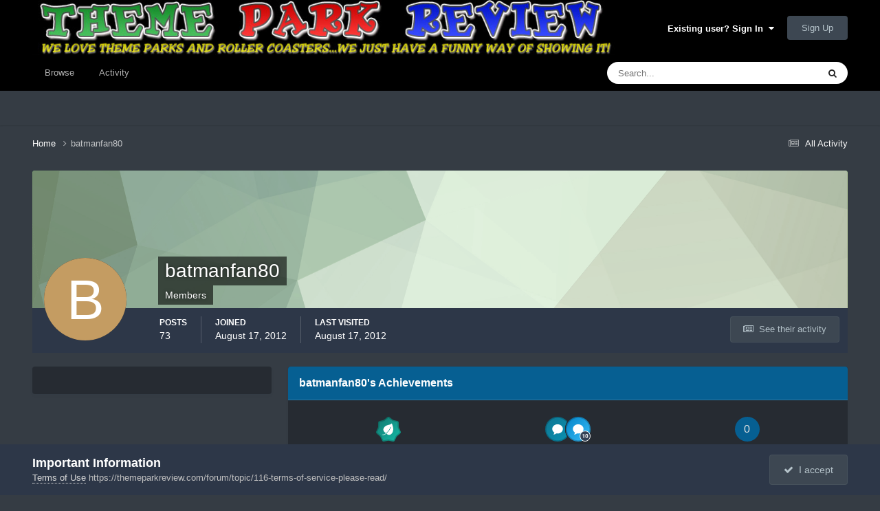

--- FILE ---
content_type: text/html;charset=UTF-8
request_url: https://themeparkreview.com/forum/profile/38319-batmanfan80/
body_size: 29475
content:
<!DOCTYPE html>
<html lang="en-US" dir="ltr">
	<head>
      <meta property="og:image" content="https://www.themeparkreview.com/images/general/tprlogo.jpg" />
      <script>
(function(w, d) {
w.adthrive = w.adthrive || {};
w.adthrive.cmd = w.adthrive.cmd || [];
w.adthrive.plugin = 'adthrive-ads-1.0.40-manual';
w.adthrive.host = 'ads.adthrive.com';
var s = d.createElement('script');
s.async = true;
s.referrerpolicy='no-referrer-when-downgrade';
s.src = 'https://' + w.adthrive.host + '/sites/5bb4d4f41b5c414750fe1b0f/ads.min.js?referrer=' + w.encodeURIComponent(w.location.href);
var n = d.getElementsByTagName('script')[0];
n.parentNode.insertBefore(s, n);
})(window, document);
</script>
		<meta charset="utf-8">
		<title>batmanfan80 - Theme Park Review</title>
		
			<!-- Global site tag (gtag.js) - Google Analytics -->
<script async src="https://www.googletagmanager.com/gtag/js?id=UA-89724814-1"></script>
<script>
  window.dataLayer = window.dataLayer || [];
  function gtag(){dataLayer.push(arguments);}
  gtag('js', new Date());

  gtag('config', 'UA-89724814-1');
</script>

		
		

	<meta name="viewport" content="width=device-width, initial-scale=1">


	
	


	<meta name="twitter:card" content="summary" />


	
		<meta name="twitter:site" content="@themeparkreview" />
	



	
		
			
				<meta property="og:site_name" content="Theme Park Review">
			
		
	

	
		
			
				<meta property="og:locale" content="en_US">
			
		
	


	
		<link rel="canonical" href="https://themeparkreview.com/forum/profile/38319-batmanfan80/" />
	





<link rel="manifest" href="https://themeparkreview.com/forum/manifest.webmanifest/">
<meta name="msapplication-config" content="https://themeparkreview.com/forum/browserconfig.xml/">
<meta name="msapplication-starturl" content="/">
<meta name="application-name" content="Theme Park Review">
<meta name="apple-mobile-web-app-title" content="Theme Park Review">

	<meta name="theme-color" content="#000000">










<link rel="preload" href="//themeparkreview.com/forum/applications/core/interface/font/fontawesome-webfont.woff2?v=4.7.0" as="font" crossorigin="anonymous">
		




	<link rel='stylesheet' href='https://themeparkreview.com/forum/uploads/css_built_3/341e4a57816af3ba440d891ca87450ff_framework.css?v=51296132c41763610863' media='all'>

	<link rel='stylesheet' href='https://themeparkreview.com/forum/uploads/css_built_3/05e81b71abe4f22d6eb8d1a929494829_responsive.css?v=51296132c41763610863' media='all'>

	<link rel='stylesheet' href='https://themeparkreview.com/forum/uploads/css_built_3/90eb5adf50a8c640f633d47fd7eb1778_core.css?v=51296132c41763610863' media='all'>

	<link rel='stylesheet' href='https://themeparkreview.com/forum/uploads/css_built_3/5a0da001ccc2200dc5625c3f3934497d_core_responsive.css?v=51296132c41763610863' media='all'>

	<link rel='stylesheet' href='https://themeparkreview.com/forum/uploads/css_built_3/ffdbd8340d5c38a97b780eeb2549bc3f_profiles.css?v=51296132c41763610863' media='all'>

	<link rel='stylesheet' href='https://themeparkreview.com/forum/uploads/css_built_3/f2ef08fd7eaff94a9763df0d2e2aaa1f_streams.css?v=51296132c41763610863' media='all'>

	<link rel='stylesheet' href='https://themeparkreview.com/forum/uploads/css_built_3/9be4fe0d9dd3ee2160f368f53374cd3f_leaderboard.css?v=51296132c41763610863' media='all'>

	<link rel='stylesheet' href='https://themeparkreview.com/forum/uploads/css_built_3/125515e1b6f230e3adf3a20c594b0cea_profiles_responsive.css?v=51296132c41763610863' media='all'>





<link rel='stylesheet' href='https://themeparkreview.com/forum/uploads/css_built_3/258adbb6e4f3e83cd3b355f84e3fa002_custom.css?v=51296132c41763610863' media='all'>




		
		

	</head>
	<body class='ipsApp ipsApp_front ipsJS_none ipsClearfix' data-controller='core.front.core.app' data-message="" data-pageApp='core' data-pageLocation='front' data-pageModule='members' data-pageController='profile' data-pageID='38319' >
		<a href='#ipsLayout_mainArea' class='ipsHide' title='Go to main content on this page' accesskey='m'>Jump to content</a>
		
			<div id='ipsLayout_header' class='ipsClearfix'>
				





				<header>
					<div class='ipsLayout_container'>
						


<a href='https://themeparkreview.com/forum/' id='elLogo' accesskey='1'><img src="https://themeparkreview.com/forum/uploads/monthly_2020_10/tprlogo_new5.jpg.afa028443a00320914825f118e8ed2dd.jpg" alt='Theme Park Review'></a>

						

	<ul id='elUserNav' class='ipsList_inline cSignedOut ipsResponsive_showDesktop'>
		
        
		
        
        
            
            <li id='elSignInLink'>
                <a href='https://themeparkreview.com/forum/login/' data-ipsMenu-closeOnClick="false" data-ipsMenu id='elUserSignIn'>
                    Existing user? Sign In &nbsp;<i class='fa fa-caret-down'></i>
                </a>
                
<div id='elUserSignIn_menu' class='ipsMenu ipsMenu_auto ipsHide'>
	<form accept-charset='utf-8' method='post' action='https://themeparkreview.com/forum/login/'>
		<input type="hidden" name="csrfKey" value="99f5273e8a9b3c527d682b2dda00d671">
		<input type="hidden" name="ref" value="aHR0cHM6Ly90aGVtZXBhcmtyZXZpZXcuY29tL2ZvcnVtL3Byb2ZpbGUvMzgzMTktYmF0bWFuZmFuODAv">
		<div data-role="loginForm">
			
			
			
				<div class='ipsColumns ipsColumns_noSpacing'>
					<div class='ipsColumn ipsColumn_wide' id='elUserSignIn_internal'>
						
<div class="ipsPad ipsForm ipsForm_vertical">
	<h4 class="ipsType_sectionHead">Sign In</h4>
	<br><br>
	<ul class='ipsList_reset'>
		<li class="ipsFieldRow ipsFieldRow_noLabel ipsFieldRow_fullWidth">
			
			
				<input type="text" placeholder="Display Name or Email Address" name="auth" autocomplete="email">
			
		</li>
		<li class="ipsFieldRow ipsFieldRow_noLabel ipsFieldRow_fullWidth">
			<input type="password" placeholder="Password" name="password" autocomplete="current-password">
		</li>
		<li class="ipsFieldRow ipsFieldRow_checkbox ipsClearfix">
			<span class="ipsCustomInput">
				<input type="checkbox" name="remember_me" id="remember_me_checkbox" value="1" checked aria-checked="true">
				<span></span>
			</span>
			<div class="ipsFieldRow_content">
				<label class="ipsFieldRow_label" for="remember_me_checkbox">Remember me</label>
				<span class="ipsFieldRow_desc">Not recommended on shared computers</span>
			</div>
		</li>
		<li class="ipsFieldRow ipsFieldRow_fullWidth">
			<button type="submit" name="_processLogin" value="usernamepassword" class="ipsButton ipsButton_primary ipsButton_small" id="elSignIn_submit">Sign In</button>
			
				<p class="ipsType_right ipsType_small">
					
						<a href='https://themeparkreview.com/forum/lostpassword/' data-ipsDialog data-ipsDialog-title='Forgot your password?'>
					
					Forgot your password?</a>
				</p>
			
		</li>
	</ul>
</div>
					</div>
					<div class='ipsColumn ipsColumn_wide'>
						<div class='ipsPadding' id='elUserSignIn_external'>
							<div class='ipsAreaBackground_light ipsPadding:half'>
								
									<p class='ipsType_reset ipsType_small ipsType_center'><strong>Or sign in with one of these services</strong></p>
								
								
									<div class='ipsType_center ipsMargin_top:half'>
										

<button type="submit" name="_processLogin" value="3" class='ipsButton ipsButton_verySmall ipsButton_fullWidth ipsSocial ipsSocial_facebook' style="background-color: #3a579a">
	
		<span class='ipsSocial_icon'>
			
				<i class='fa fa-facebook-official'></i>
			
		</span>
		<span class='ipsSocial_text'>Sign in with Facebook</span>
	
</button>
									</div>
								
									<div class='ipsType_center ipsMargin_top:half'>
										

<button type="submit" name="_processLogin" value="4" class='ipsButton ipsButton_verySmall ipsButton_fullWidth ipsSocial ipsSocial_twitter' style="background-color: #000000">
	
		<span class='ipsSocial_icon'>
			
				<i class='fa fa-twitter'></i>
			
		</span>
		<span class='ipsSocial_text'>Sign in with X</span>
	
</button>
									</div>
								
							</div>
						</div>
					</div>
				</div>
			
		</div>
	</form>
</div>
            </li>
            
        
		
			<li>
				
					<a href='https://themeparkreview.com/forum/register/'  id='elRegisterButton' class='ipsButton ipsButton_normal ipsButton_primary'>Sign Up</a>
				
			</li>
		
	</ul>

						
<ul class='ipsMobileHamburger ipsList_reset ipsResponsive_hideDesktop'>
	<li data-ipsDrawer data-ipsDrawer-drawerElem='#elMobileDrawer'>
		<a href='#'>
			
			
				
			
			
			
			<i class='fa fa-navicon'></i>
		</a>
	</li>
</ul>
					</div>
				</header>
				

	<nav data-controller='core.front.core.navBar' class=' ipsResponsive_showDesktop'>
		<div class='ipsNavBar_primary ipsLayout_container '>
			<ul data-role="primaryNavBar" class='ipsClearfix'>
				


	
		
		
		<li  id='elNavSecondary_1' data-role="navBarItem" data-navApp="core" data-navExt="CustomItem">
			
			
				<a href="https://themeparkreview.com/forum/"  data-navItem-id="1" >
					Browse<span class='ipsNavBar_active__identifier'></span>
				</a>
			
			
				<ul class='ipsNavBar_secondary ipsHide' data-role='secondaryNavBar'>
					


	
	

	
		
		
		<li  id='elNavSecondary_10' data-role="navBarItem" data-navApp="forums" data-navExt="Forums">
			
			
				<a href="https://themeparkreview.com/forum/"  data-navItem-id="10" >
					Forums<span class='ipsNavBar_active__identifier'></span>
				</a>
			
			
		</li>
	
	

	
		
		
		<li  id='elNavSecondary_12' data-role="navBarItem" data-navApp="core" data-navExt="Guidelines">
			
			
				<a href="https://themeparkreview.com/forum/topic/116-terms-of-service-please-read/"  data-navItem-id="12" >
					Guidelines<span class='ipsNavBar_active__identifier'></span>
				</a>
			
			
		</li>
	
	

	
		
		
		<li  id='elNavSecondary_13' data-role="navBarItem" data-navApp="core" data-navExt="StaffDirectory">
			
			
				<a href="https://themeparkreview.com/forum/staff/"  data-navItem-id="13" >
					Staff<span class='ipsNavBar_active__identifier'></span>
				</a>
			
			
		</li>
	
	

	
		
		
		<li  id='elNavSecondary_14' data-role="navBarItem" data-navApp="core" data-navExt="OnlineUsers">
			
			
				<a href="https://themeparkreview.com/forum/online/"  data-navItem-id="14" >
					Online Users<span class='ipsNavBar_active__identifier'></span>
				</a>
			
			
		</li>
	
	

	
		
		
		<li  id='elNavSecondary_15' data-role="navBarItem" data-navApp="core" data-navExt="Leaderboard">
			
			
				<a href="https://themeparkreview.com/forum/leaderboard/"  data-navItem-id="15" >
					Leaderboard<span class='ipsNavBar_active__identifier'></span>
				</a>
			
			
		</li>
	
	

					<li class='ipsHide' id='elNavigationMore_1' data-role='navMore'>
						<a href='#' data-ipsMenu data-ipsMenu-appendTo='#elNavigationMore_1' id='elNavigationMore_1_dropdown'>More <i class='fa fa-caret-down'></i></a>
						<ul class='ipsHide ipsMenu ipsMenu_auto' id='elNavigationMore_1_dropdown_menu' data-role='moreDropdown'></ul>
					</li>
             
<!-- Custom Code Start -->                  
                  <style>
                    .social_secondary {
                      padding-top: 5px;
                      padding-right: 20px;
                    }
                    .links_secondary {
                      padding-right: 15px;
                    }  
                    .links_secondary a {
                      color: #bebebe;
                      font-size: 14px;
                    }  
                  </style>  

                  <div id="elFooterSocialLinks" class="ipsList_inline ipsType_right social_secondary">
                    <span class="links_secondary">
                      <a href="https://www.themeparkreview.com">
                        TPR HOME&nbsp;|
                      </a>
                      <a href="https://www.themeparkreview.com/parks/">
                        PARK INDEX&nbsp;|
                      </a>
                      <a href="https://www.themeparkreview.com/store/">
                        STORE
                      </a> 
                    </span>
                    <li class='cUserNav_icon'>
                      <a href='https://www.twitter.com/themeparkreview' target='_blank' class='cShareLink cShareLink_twitter' rel='noopener noreferrer'><i class='fa fa-twitter'></i></a>
                    </li>
                    <li class='cUserNav_icon'>
                      <a href='https://www.facebook.com/themeparkreview' target='_blank' class='cShareLink cShareLink_facebook' rel='noopener noreferrer'><i class='fa fa-facebook'></i></a>
                    </li>
                    <li class='cUserNav_icon'>
                      <a href='https://www.instagram.com/themeparkreview' target='_blank' class='cShareLink cShareLink_instagram' rel='noopener noreferrer'><i class='fa fa-instagram'></i></a>
                    </li>
                    <li class='cUserNav_icon'>
                      <a href='https://www.youtube.com/themeparkreview' target='_blank' class='cShareLink cShareLink_youtube' rel='noopener noreferrer'><i class='fa fa-youtube'></i></a>
                    </li>
                  </div>
<!-- Custom Code End -->                  
                  
				</ul>
			
		</li>
	
	

	
		
		
		<li  id='elNavSecondary_2' data-role="navBarItem" data-navApp="core" data-navExt="CustomItem">
			
			
				<a href="https://themeparkreview.com/forum/discover/"  data-navItem-id="2" >
					Activity<span class='ipsNavBar_active__identifier'></span>
				</a>
			
			
				<ul class='ipsNavBar_secondary ipsHide' data-role='secondaryNavBar'>
					


	
		
		
		<li  id='elNavSecondary_4' data-role="navBarItem" data-navApp="core" data-navExt="AllActivity">
			
			
				<a href="https://themeparkreview.com/forum/discover/"  data-navItem-id="4" >
					All Activity<span class='ipsNavBar_active__identifier'></span>
				</a>
			
			
		</li>
	
	

	
	

	
	

	
	

	
		
		
		<li  id='elNavSecondary_8' data-role="navBarItem" data-navApp="core" data-navExt="Search">
			
			
				<a href="https://themeparkreview.com/forum/search/"  data-navItem-id="8" >
					Search<span class='ipsNavBar_active__identifier'></span>
				</a>
			
			
		</li>
	
	

	
	

					<li class='ipsHide' id='elNavigationMore_2' data-role='navMore'>
						<a href='#' data-ipsMenu data-ipsMenu-appendTo='#elNavigationMore_2' id='elNavigationMore_2_dropdown'>More <i class='fa fa-caret-down'></i></a>
						<ul class='ipsHide ipsMenu ipsMenu_auto' id='elNavigationMore_2_dropdown_menu' data-role='moreDropdown'></ul>
					</li>
             
<!-- Custom Code Start -->                  
                  <style>
                    .social_secondary {
                      padding-top: 5px;
                      padding-right: 20px;
                    }
                    .links_secondary {
                      padding-right: 15px;
                    }  
                    .links_secondary a {
                      color: #bebebe;
                      font-size: 14px;
                    }  
                  </style>  

                  <div id="elFooterSocialLinks" class="ipsList_inline ipsType_right social_secondary">
                    <span class="links_secondary">
                      <a href="https://www.themeparkreview.com">
                        TPR HOME&nbsp;|
                      </a>
                      <a href="https://www.themeparkreview.com/parks/">
                        PARK INDEX&nbsp;|
                      </a>
                      <a href="https://www.themeparkreview.com/store/">
                        STORE
                      </a> 
                    </span>
                    <li class='cUserNav_icon'>
                      <a href='https://www.twitter.com/themeparkreview' target='_blank' class='cShareLink cShareLink_twitter' rel='noopener noreferrer'><i class='fa fa-twitter'></i></a>
                    </li>
                    <li class='cUserNav_icon'>
                      <a href='https://www.facebook.com/themeparkreview' target='_blank' class='cShareLink cShareLink_facebook' rel='noopener noreferrer'><i class='fa fa-facebook'></i></a>
                    </li>
                    <li class='cUserNav_icon'>
                      <a href='https://www.instagram.com/themeparkreview' target='_blank' class='cShareLink cShareLink_instagram' rel='noopener noreferrer'><i class='fa fa-instagram'></i></a>
                    </li>
                    <li class='cUserNav_icon'>
                      <a href='https://www.youtube.com/themeparkreview' target='_blank' class='cShareLink cShareLink_youtube' rel='noopener noreferrer'><i class='fa fa-youtube'></i></a>
                    </li>
                  </div>
<!-- Custom Code End -->                  
                  
				</ul>
			
		</li>
	
	

				<li class='ipsHide' id='elNavigationMore' data-role='navMore'>
					<a href='#' data-ipsMenu data-ipsMenu-appendTo='#elNavigationMore' id='elNavigationMore_dropdown'>More</a>
					<ul class='ipsNavBar_secondary ipsHide' data-role='secondaryNavBar'>
						<li class='ipsHide' id='elNavigationMore_more' data-role='navMore'>
							<a href='#' data-ipsMenu data-ipsMenu-appendTo='#elNavigationMore_more' id='elNavigationMore_more_dropdown'>More <i class='fa fa-caret-down'></i></a>
							<ul class='ipsHide ipsMenu ipsMenu_auto' id='elNavigationMore_more_dropdown_menu' data-role='moreDropdown'></ul>
						</li>
					</ul>
				</li>
			</ul>
			

	<div id="elSearchWrapper">
		<div id='elSearch' data-controller="core.front.core.quickSearch">
			<form accept-charset='utf-8' action='//themeparkreview.com/forum/search/?do=quicksearch' method='post'>
                <input type='search' id='elSearchField' placeholder='Search...' name='q' autocomplete='off' aria-label='Search'>
                <details class='cSearchFilter'>
                    <summary class='cSearchFilter__text'></summary>
                    <ul class='cSearchFilter__menu'>
                        
                        <li><label><input type="radio" name="type" value="all" ><span class='cSearchFilter__menuText'>Everywhere</span></label></li>
                        
                        
                            <li><label><input type="radio" name="type" value="core_statuses_status" checked><span class='cSearchFilter__menuText'>Status Updates</span></label></li>
                        
                            <li><label><input type="radio" name="type" value="forums_topic"><span class='cSearchFilter__menuText'>Topics</span></label></li>
                        
                            <li><label><input type="radio" name="type" value="core_members"><span class='cSearchFilter__menuText'>Members</span></label></li>
                        
                    </ul>
                </details>
				<button class='cSearchSubmit' type="submit" aria-label='Search'><i class="fa fa-search"></i></button>
			</form>
		</div>
	</div>

		</div>
	</nav>

				
<ul id='elMobileNav' class='ipsResponsive_hideDesktop' data-controller='core.front.core.mobileNav'>
	
		
			<li id='elMobileBreadcrumb'>
				<a href='https://themeparkreview.com/forum/'>
					<span>Home</span>
				</a>
			</li>
		
	
	
	
	<li >
		<a data-action="defaultStream" href='https://themeparkreview.com/forum/discover/'><i class="fa fa-newspaper-o" aria-hidden="true"></i></a>
	</li>

	

	
		<li class='ipsJS_show'>
			<a href='https://themeparkreview.com/forum/search/'><i class='fa fa-search'></i></a>
		</li>
	
</ul>
<!-- Custom Code Start -->                  
<style>
  .social_mobile {
    padding-top: 5px;
    padding-right: 5px;
    padding-left: 5px;
  }
  .links_secondary {
    padding-right: 5px;
  }  
  .links_secondary a {
    color: #ffffff;
    font-size: 12px;
  }  
  .cShareLink_mobile {
    width: 20px;
    height: 20px;
    line-height: 20px;
    text-align: center;
    border-radius: 16px;
    display: inline-block;
    color: white !important;
    font-size: 1px;
  }   
  #elFooterSocialLinks_mobile {
    color: #fff;
    line-height: 12px;
    text-decoration: none;
    margin-top: 10px;
  }
  #elFooterSocialLinks_mobile > li > a .fa {
    font-size: 12px;
  } 
</style>  

<div class="social_mobile ipsResponsive_showPhone ipsResponsive_block">
  <span class="links_secondary">
    <a href="https://www.themeparkreview.com">
      &nbsp TPR Home&nbsp;|
    </a>
    <a href="https://www.themeparkreview.com/parks/">
      Parks&nbsp;|
    </a>
    <a href="https://www.twitter.com/themeparkreview' target='_blank">
      Twitter&nbsp;|
    </a> 
        <a href="https://www.facebook.com/themeparkreview' target='_blank">
      Facebook&nbsp;|
    </a> 
            <a href="https://www.youtube.com/themeparkreview' target='_blank">
      YouTube&nbsp;|
    </a>
                <a href="https://www.instagram.com/themeparkreview' target='_blank">
      Instagram&nbsp;
    </a>
  </span>  

</div>   
<!-- Custom Code End -->
			</div>
		
		<main id='ipsLayout_body' class='ipsLayout_container'>
			<div id='ipsLayout_contentArea'>
				<div id='ipsLayout_contentWrapper'>
					
<nav class='ipsBreadcrumb ipsBreadcrumb_top ipsFaded_withHover'>
	

	<ul class='ipsList_inline ipsPos_right'>
		
		<li >
			<a data-action="defaultStream" class='ipsType_light '  href='https://themeparkreview.com/forum/discover/'><i class="fa fa-newspaper-o" aria-hidden="true"></i> <span>All Activity</span></a>
		</li>
		
	</ul>

	<ul data-role="breadcrumbList">
		<li>
			<a title="Home" href='https://themeparkreview.com/forum/'>
				<span>Home <i class='fa fa-angle-right'></i></span>
			</a>
		</li>
		
		
			<li>
				
					<a href='https://themeparkreview.com/forum/profile/38319-batmanfan80/'>
						<span>batmanfan80 </span>
					</a>
				
			</li>
		
	</ul>
</nav>
					
					<div id='ipsLayout_mainArea'>
						
						
						
						

	




						

<!-- When altering this template be sure to also check for similar in the hovercard -->
<div data-controller='core.front.profile.main'>
	

<header data-role="profileHeader">
    <div class='ipsPageHead_special ' id='elProfileHeader' data-controller='core.global.core.coverPhoto' data-url="https://themeparkreview.com/forum/profile/38319-batmanfan80/?csrfKey=99f5273e8a9b3c527d682b2dda00d671" data-coverOffset='0'>
        
        <div class='ipsCoverPhoto_container' style="background-color: hsl(110, 100%, 80% )">
            <img src='https://themeparkreview.com/forum/uploads/set_resources_3/84c1e40ea0e759e3f1505eb1788ddf3c_pattern.png' class='ipsCoverPhoto_photo' data-action="toggleCoverPhoto" alt=''>
        </div>
        
        
        <div class='ipsColumns ipsColumns_collapsePhone' data-hideOnCoverEdit>
            <div class='ipsColumn ipsColumn_fixed ipsColumn_narrow ipsPos_center' id='elProfilePhoto'>
                
                <span class='ipsUserPhoto ipsUserPhoto_xlarge'>
						<img src='data:image/svg+xml,%3Csvg%20xmlns%3D%22http%3A%2F%2Fwww.w3.org%2F2000%2Fsvg%22%20viewBox%3D%220%200%201024%201024%22%20style%3D%22background%3A%23c49c62%22%3E%3Cg%3E%3Ctext%20text-anchor%3D%22middle%22%20dy%3D%22.35em%22%20x%3D%22512%22%20y%3D%22512%22%20fill%3D%22%23ffffff%22%20font-size%3D%22700%22%20font-family%3D%22-apple-system%2C%20BlinkMacSystemFont%2C%20Roboto%2C%20Helvetica%2C%20Arial%2C%20sans-serif%22%3EB%3C%2Ftext%3E%3C%2Fg%3E%3C%2Fsvg%3E' alt=''>
					</span>
                
                
            </div>
            <div class='ipsColumn ipsColumn_fluid'>
                <div class='ipsPos_left ipsPad cProfileHeader_name ipsType_normal'>
                    <h1 class='ipsType_reset ipsPageHead_barText'>
                        batmanfan80

                        
                        
                    </h1>
                    <span>
						
						<span class='ipsPageHead_barText'>Members</span>
					</span>
                </div>
                
                <ul class='ipsList_inline ipsPad ipsResponsive_hidePhone ipsResponsive_block ipsPos_left'>
                    
                    <li>

<div data-followApp='core' data-followArea='member' data-followID='38319'  data-controller='core.front.core.followButton'>
	
		

	
</div></li>
                    
                    
                </ul>
                
            </div>
        </div>
    </div>

    <div class='ipsGrid ipsAreaBackground ipsPad ipsResponsive_showPhone ipsResponsive_block'>
        
        
        

        
        
        <div data-role='switchView' class='ipsGrid_span12'>
            <div data-action="goToProfile" data-type='phone' class='ipsHide'>
                <a href='https://themeparkreview.com/forum/profile/38319-batmanfan80/' class='ipsButton ipsButton_veryLight ipsButton_small ipsButton_fullWidth' title="batmanfan80's Profile"><i class='fa fa-user'></i></a>
            </div>
            <div data-action="browseContent" data-type='phone' class=''>
                <a href="https://themeparkreview.com/forum/profile/38319-batmanfan80/content/" rel="nofollow" class='ipsButton ipsButton_veryLight ipsButton_small ipsButton_fullWidth'  title="batmanfan80's Content"><i class='fa fa-newspaper-o'></i></a>
            </div>
        </div>
    </div>

    <div id='elProfileStats' class='ipsClearfix sm:ipsPadding ipsResponsive_pull'>
        <div data-role='switchView' class='ipsResponsive_hidePhone ipsPos_right'>
            <a href='https://themeparkreview.com/forum/profile/38319-batmanfan80/' class='ipsButton ipsButton_veryLight ipsButton_small ipsPos_right ipsHide' data-action="goToProfile" data-type='full' title="batmanfan80's Profile"><i class='fa fa-user'></i> <span class='ipsResponsive_showDesktop ipsResponsive_inline'>&nbsp;View Profile</span></a>
            <a href="https://themeparkreview.com/forum/profile/38319-batmanfan80/content/" rel="nofollow" class='ipsButton ipsButton_veryLight ipsButton_small ipsPos_right ' data-action="browseContent" data-type='full' title="batmanfan80's Content"><i class='fa fa-newspaper-o'></i> <span class='ipsResponsive_showDesktop ipsResponsive_inline'>&nbsp;See their activity</span></a>
        </div>
        <ul class='ipsList_reset ipsFlex ipsFlex-ai:center ipsFlex-fw:wrap ipsPos_left ipsResponsive_noFloat'>
            <li>
                <h4 class='ipsType_minorHeading'>Posts</h4>
                73
            </li>
            <li>
                <h4 class='ipsType_minorHeading'>Joined</h4>
                <time datetime='2012-08-17T19:18:21Z' title='08/17/2012 07:18  PM' data-short='13 yr'>August 17, 2012</time>
            </li>
            
            <li>
                <h4 class='ipsType_minorHeading'>Last visited</h4>
                <span>
					
                    <time datetime='2012-08-17T19:18:21Z' title='08/17/2012 07:18  PM' data-short='13 yr'>August 17, 2012</time>
				</span>
            </li>
            
            
        </ul>
    </div>
</header>
	<div data-role="profileContent" class='ipsSpacer_top'>

		<div class='ipsColumns ipsColumns_collapseTablet' data-controller="core.front.profile.body">
			<div class='ipsColumn ipsColumn_fixed ipsColumn_veryWide' id='elProfileInfoColumn'>
				<div class='ipsPadding ipsBox ipsResponsive_pull'>
					
					
						

						
					

					
					
					
                        
                    
					
	 				
					
					
					
				</div>

			</div>
			<section class='ipsColumn ipsColumn_fluid'>
				
					<div class='ipsWidget ipsBox ipsMargin_bottom'>
						<h2 class='ipsWidget_title ipsType_reset ipsFlex ipsFlex-ai:center ipsFlex-jc:between'>
							<span>
								
									batmanfan80's Achievements
								
							</span>
						</h2>
						<div class='ipsWidget_inner ipsPadding_horizontal ipsPadding_vertical:half ipsType_center cProfileAchievements'>
							
								<div class='ipsFlex ipsFlex-fd:column ipsFlex-ai:center ipsPadding_vertical:half'>
									
<img src='https://themeparkreview.com/forum/uploads/monthly_2021_07/4_Contributor.svg' loading="lazy" alt="Contributor" class="ipsDimension:4" data-ipsTooltip title="Rank: Contributor (5/14)">
									<h3 class='ipsType_reset ipsType_unbold ipsType_medium ipsType_light ipsMargin_top:half'>
                                        Contributor (5/14)
									</h3>
								</div>
							
							
									
								
									<a href="https://themeparkreview.com/forum/profile/38319-batmanfan80/badges/" data-action="badgeLog" title="batmanfan80's Badges" class='ipsPadding_vertical:half ipsRadius'>
										<ul class="ipsCaterpillar ipsFlex-jc:center">
											
												<li class='ipsCaterpillar__item'>
													

<span class='ipsPos_relative'>
    <img src='https://themeparkreview.com/forum/uploads/monthly_2021_07/FirstPost.svg' loading="lazy" alt="First Post" class='ipsOutline ipsDimension:4' data-ipsTooltip title='First Post'>
    
</span>
												</li>
											
												<li class='ipsCaterpillar__item'>
													

<span class='ipsPos_relative'>
    <img src='https://themeparkreview.com/forum/uploads/monthly_2021_07/TenPosts.svg' loading="lazy" alt="Collaborator" class='ipsOutline ipsDimension:4' data-ipsTooltip title='Collaborator'>
    
</span>
												</li>
											
										</ul>
										<h3 class='ipsType_reset ipsType_unbold ipsType_medium ipsType_light ipsMargin_top:half'>
											Recent Badges
										</h3>
									</a>
								
							
							
								
									<div class='ipsPadding_vertical:half'>
								
										<p class='ipsType_reset cProfileRepScore cProfileRepScore_neutral ipsRadius:full ipsDimension_height:4 ipsDimension_minWidth:4 ipsPadding_horizontal:half ipsType_large ipsFlex-inline ipsFlex-ai:center ipsFlex-jc:center' data-ipsTooltip title="Neutral">0</p>
										<h3 class='ipsType_reset ipsType_unbold ipsType_medium ipsType_light ipsMargin_top:half'>
											Reputation
										</h3>
								
									</div>
								
							
							
						</div>
					</div>
				

				<div class='ipsBox ipsResponsive_pull'>
					

<div id='elProfileTabs_content' class='ipsTabs_panels ipsPadding ipsAreaBackground_reset'>
	
		
			<div id="ipsTabs_elProfileTabs_elProfileTab_activity_panel" class='ipsTabs_panel ipsAreaBackground_reset'>
				
<div data-controller="core.front.statuses.statusFeed">
	
	
		<ol class='ipsStream ipsList_reset' data-role='activityStream' id='elProfileActivityOverview'>
			
				

<li class="ipsStreamItem ipsStreamItem_contentBlock ipsStreamItem_expanded ipsAreaBackground_reset ipsPad  " data-role="activityItem" data-timestamp="1468781100">
	<div class="ipsStreamItem_container ipsClearfix">
		
			
			<div class="ipsStreamItem_header ipsPhotoPanel ipsPhotoPanel_mini">
								
					<span class="ipsStreamItem_contentType" data-ipstooltip title="Post"><i class="fa fa-comment"></i></span>
				
				

	<a href="https://themeparkreview.com/forum/profile/38319-batmanfan80/" rel="nofollow" data-ipsHover data-ipsHover-target="https://themeparkreview.com/forum/profile/38319-batmanfan80/?do=hovercard" class="ipsUserPhoto ipsUserPhoto_mini" title="Go to batmanfan80's profile">
		<img src='data:image/svg+xml,%3Csvg%20xmlns%3D%22http%3A%2F%2Fwww.w3.org%2F2000%2Fsvg%22%20viewBox%3D%220%200%201024%201024%22%20style%3D%22background%3A%23c49c62%22%3E%3Cg%3E%3Ctext%20text-anchor%3D%22middle%22%20dy%3D%22.35em%22%20x%3D%22512%22%20y%3D%22512%22%20fill%3D%22%23ffffff%22%20font-size%3D%22700%22%20font-family%3D%22-apple-system%2C%20BlinkMacSystemFont%2C%20Roboto%2C%20Helvetica%2C%20Arial%2C%20sans-serif%22%3EB%3C%2Ftext%3E%3C%2Fg%3E%3C%2Fsvg%3E' alt='batmanfan80' loading="lazy">
	</a>

				<div class="">
					
					<h2 class="ipsType_reset ipsStreamItem_title ipsContained_container ipsStreamItem_titleSmall">
						
						
						<span class="ipsType_break ipsContained">
							<a href="https://themeparkreview.com/forum/topic/27592-six-flags-great-america-sfgam-discussion-thread/?do=findComment&amp;comment=1670106" data-linktype="link" data-searchable> Six Flags Great America (SFGAm) Discussion Thread</a>
						</span>
						
					</h2>

					
						<p class="ipsType_reset ipsStreamItem_status ipsType_blendLinks">
							
<a href='https://themeparkreview.com/forum/profile/38319-batmanfan80/' rel="nofollow" data-ipsHover data-ipsHover-width="370" data-ipsHover-target='https://themeparkreview.com/forum/profile/38319-batmanfan80/?do=hovercard' title="Go to batmanfan80's profile" class="ipsType_break">batmanfan80</a> replied to 
<a href='https://themeparkreview.com/forum/profile/2-robbalvey/' rel="nofollow" data-ipsHover data-ipsHover-width="370" data-ipsHover-target='https://themeparkreview.com/forum/profile/2-robbalvey/?do=hovercard' title="Go to robbalvey's profile" class="ipsType_break">robbalvey</a>'s topic in <a href="https://themeparkreview.com/forum/forum/4-theme-parks-roller-coasters-donkeys/">Theme Parks, Roller Coasters, &amp; Donkeys!</a>
						</p>
					
					
						
					
				</div>
			</div>
			
				<div class="ipsStreamItem_snippet ipsType_break">
					
					 	

	<div class='ipsType_richText ipsContained ipsType_medium'>
		<div data-ipsTruncate data-ipsTruncate-type='remove' data-ipsTruncate-size='3 lines' data-ipsTruncate-watch='false'>
			Went there the 2nd, the 10th, and yesterday. 2nd and 10th both had short lines with a lot of walk ups after like 5 PM. Yesterday was garbage. Lot was maybe 25% fuller but everything had long lines. Luckily the Peking show was easy to get good seats for and the concessions lines were real short. 
  
 Not factoring Flash Passers: 
  
Whizzer 45 (queue about 75% full) 
Demon 45-60(queue about 80% full) 
Eagle 30-40(line down to the walkway below the blue stairs) 
Raging 60(queue overflowing but they weren't using the North section)  
Goliath 90-120(queue overflowing) 
Justice League 90-120(queue completely full) 
X Flight 60(queue about 100%) 
Viper 60(queue about 80%) 
  
The rest I didn't walk by. X Flight's line barely moved the several minutes we hung around the area. My guess is hundreds of flash passers and closer to a 120 min wait. They should really suspend or severely limit flash passes from mid-July til the end of the season. You get flash passers having a great time and everyone else stuck in these miserable waits.  
  
The single rider line at Justice League did not take long at all on the 10th. Goliath single rider line is a scam. Takes just as long as the regular line(60 min on the 10th). Pretzelman was running one train on the 10th toward 9 PM and was extremely slow dispatching. People started jumping in the single rider line at the stairs and the employees must've stopped grouping it because people behind us who jumped were all getting on together and the regular line just completely froze. Getting in line at 9:40, we had been there til like 10:15 and would've taken til 11 to get on the ride had we stayed bc hundreds behind us kept jumping into the single rider line.  
  
Batman's line on the 10th moved faster than ever. They were grouping. Liked the ride a lot better that time. Loved Viper on the 2nd and borderline hated it on the 10th bc it felt much more violent, hard slam on the first drop. Odd how rides vary so much. Raging Trimbrake's crew have been pretty efficient at dispatches too this year. Demon seems a bit smoother too. The loops weren't whiplashing me like usual. X-Flight's smoothness hasn't completely come back, just like the missing water effect. 
  
Hopefully there's some decent days left this year. I wasn't even gonna go til my wife bought the passes. At this point the dinner pass and the free refill bottles are just as much a reason to come here as the rides.
		</div>
	</div>


					
				</div>
				<ul class="ipsList_inline ipsStreamItem_meta ipsGap:1">
					<li class="ipsType_light ipsType_medium">
						
						<i class="fa fa-clock-o"></i> <time datetime='2016-07-17T18:45:00Z' title='07/17/2016 06:45  PM' data-short='9 yr'>July 17, 2016</time>
						
					</li>
					
						<li class="ipsType_light ipsType_medium">
							<a href="https://themeparkreview.com/forum/topic/27592-six-flags-great-america-sfgam-discussion-thread/?do=findComment&amp;comment=1670106" class="ipsType_blendLinks">
								
									<i class="fa fa-comment"></i> 12,863 replies
								
							</a>
						</li>
					
					
					
				</ul>
			
		
	</div>
</li>

			
				

<li class="ipsStreamItem ipsStreamItem_contentBlock ipsStreamItem_expanded ipsAreaBackground_reset ipsPad  " data-role="activityItem" data-timestamp="1467389951">
	<div class="ipsStreamItem_container ipsClearfix">
		
			
			<div class="ipsStreamItem_header ipsPhotoPanel ipsPhotoPanel_mini">
								
					<span class="ipsStreamItem_contentType" data-ipstooltip title="Post"><i class="fa fa-comment"></i></span>
				
				

	<a href="https://themeparkreview.com/forum/profile/38319-batmanfan80/" rel="nofollow" data-ipsHover data-ipsHover-target="https://themeparkreview.com/forum/profile/38319-batmanfan80/?do=hovercard" class="ipsUserPhoto ipsUserPhoto_mini" title="Go to batmanfan80's profile">
		<img src='data:image/svg+xml,%3Csvg%20xmlns%3D%22http%3A%2F%2Fwww.w3.org%2F2000%2Fsvg%22%20viewBox%3D%220%200%201024%201024%22%20style%3D%22background%3A%23c49c62%22%3E%3Cg%3E%3Ctext%20text-anchor%3D%22middle%22%20dy%3D%22.35em%22%20x%3D%22512%22%20y%3D%22512%22%20fill%3D%22%23ffffff%22%20font-size%3D%22700%22%20font-family%3D%22-apple-system%2C%20BlinkMacSystemFont%2C%20Roboto%2C%20Helvetica%2C%20Arial%2C%20sans-serif%22%3EB%3C%2Ftext%3E%3C%2Fg%3E%3C%2Fsvg%3E' alt='batmanfan80' loading="lazy">
	</a>

				<div class="">
					
					<h2 class="ipsType_reset ipsStreamItem_title ipsContained_container ipsStreamItem_titleSmall">
						
						
						<span class="ipsType_break ipsContained">
							<a href="https://themeparkreview.com/forum/topic/27592-six-flags-great-america-sfgam-discussion-thread/?do=findComment&amp;comment=1665955" data-linktype="link" data-searchable> Six Flags Great America (SFGAm) Discussion Thread</a>
						</span>
						
					</h2>

					
						<p class="ipsType_reset ipsStreamItem_status ipsType_blendLinks">
							
<a href='https://themeparkreview.com/forum/profile/38319-batmanfan80/' rel="nofollow" data-ipsHover data-ipsHover-width="370" data-ipsHover-target='https://themeparkreview.com/forum/profile/38319-batmanfan80/?do=hovercard' title="Go to batmanfan80's profile" class="ipsType_break">batmanfan80</a> replied to 
<a href='https://themeparkreview.com/forum/profile/2-robbalvey/' rel="nofollow" data-ipsHover data-ipsHover-width="370" data-ipsHover-target='https://themeparkreview.com/forum/profile/2-robbalvey/?do=hovercard' title="Go to robbalvey's profile" class="ipsType_break">robbalvey</a>'s topic in <a href="https://themeparkreview.com/forum/forum/4-theme-parks-roller-coasters-donkeys/">Theme Parks, Roller Coasters, &amp; Donkeys!</a>
						</p>
					
					
						
					
				</div>
			</div>
			
				<div class="ipsStreamItem_snippet ipsType_break">
					
					 	

	<div class='ipsType_richText ipsContained ipsType_medium'>
		<div data-ipsTruncate data-ipsTruncate-type='remove' data-ipsTruncate-size='3 lines' data-ipsTruncate-watch='false'>
			Went last Saturday. Hard to gauge the lines, but they seemed worse than last year at this time until around 5 PM. Passed by Pretzelman and the sign said 60 min, I think. Condor was no wait. Balloons had us waiting a couple cycles. Crawler was no wait and still in perfect order, more spins than ever, prob about 30. Batman's line was completely full. Roaring Rapids had a line all the way down its walkway before it broke for about 20 min. When it got back up, the flash pass line was probably about 50 people who showed up almost all at once. Ride was pretty fluid without as much start and stop as usual. Lots of people walking around with flash passes. Yankee Clipper took around 40-60 min. V2 line looked about 40% full, same with Goliath. Train took us around at about 5 and revealed there weren't really any big lines for Demon(25 min), X Flight(not even at the keyhole), and Whizzer didn't look bad either.  
  
Eagle red is becoming almost unrideable, it's that violent in the helix. Almost at Mean Streak level violent. The good parts of the ride are awesome. X Flight is about the same as last year. Still a tad rough and choppy in spots. About 50 flash passers who mostly showed up once we got inside the building. The worker directed them all to the right side and insisted every non-flash passer wait for all of them if you wanted to ride right. NRG was giving one ride flash passes if you signed up, so we did and used it on Justice League. Probably better than anything at Universal except Spiderman. Wish you could see some light coming from your gun. Raging Trimbrake's line was all the way to the back both times we waited for it, and they weren't using all the queue. About 20 some flash passers here. Ride is as good and consistent as ever.  
  
Single rider signs at Pretzelman, Goliath, and Justice League. They should do that at every ride bc Justice League's was a walk up. The regular line was at least 2 hours. Raging Trimbrake also has Cedar Point style locking bins now. With all the crazy over-crowding this place engages in, you'd think they could've afforded this years ago.
		</div>
	</div>


					
				</div>
				<ul class="ipsList_inline ipsStreamItem_meta ipsGap:1">
					<li class="ipsType_light ipsType_medium">
						
						<i class="fa fa-clock-o"></i> <time datetime='2016-07-01T16:19:11Z' title='07/01/2016 04:19  PM' data-short='9 yr'>July 1, 2016</time>
						
					</li>
					
						<li class="ipsType_light ipsType_medium">
							<a href="https://themeparkreview.com/forum/topic/27592-six-flags-great-america-sfgam-discussion-thread/?do=findComment&amp;comment=1665955" class="ipsType_blendLinks">
								
									<i class="fa fa-comment"></i> 12,863 replies
								
							</a>
						</li>
					
					
					
				</ul>
			
		
	</div>
</li>

			
				

<li class="ipsStreamItem ipsStreamItem_contentBlock ipsStreamItem_expanded ipsAreaBackground_reset ipsPad  " data-role="activityItem" data-timestamp="1463199046">
	<div class="ipsStreamItem_container ipsClearfix">
		
			
			<div class="ipsStreamItem_header ipsPhotoPanel ipsPhotoPanel_mini">
								
					<span class="ipsStreamItem_contentType" data-ipstooltip title="Post"><i class="fa fa-comment"></i></span>
				
				

	<a href="https://themeparkreview.com/forum/profile/38319-batmanfan80/" rel="nofollow" data-ipsHover data-ipsHover-target="https://themeparkreview.com/forum/profile/38319-batmanfan80/?do=hovercard" class="ipsUserPhoto ipsUserPhoto_mini" title="Go to batmanfan80's profile">
		<img src='data:image/svg+xml,%3Csvg%20xmlns%3D%22http%3A%2F%2Fwww.w3.org%2F2000%2Fsvg%22%20viewBox%3D%220%200%201024%201024%22%20style%3D%22background%3A%23c49c62%22%3E%3Cg%3E%3Ctext%20text-anchor%3D%22middle%22%20dy%3D%22.35em%22%20x%3D%22512%22%20y%3D%22512%22%20fill%3D%22%23ffffff%22%20font-size%3D%22700%22%20font-family%3D%22-apple-system%2C%20BlinkMacSystemFont%2C%20Roboto%2C%20Helvetica%2C%20Arial%2C%20sans-serif%22%3EB%3C%2Ftext%3E%3C%2Fg%3E%3C%2Fsvg%3E' alt='batmanfan80' loading="lazy">
	</a>

				<div class="">
					
					<h2 class="ipsType_reset ipsStreamItem_title ipsContained_container ipsStreamItem_titleSmall">
						
						
						<span class="ipsType_break ipsContained">
							<a href="https://themeparkreview.com/forum/topic/27592-six-flags-great-america-sfgam-discussion-thread/?do=findComment&amp;comment=1649163" data-linktype="link" data-searchable> Six Flags Great America (SFGAm) Discussion Thread</a>
						</span>
						
					</h2>

					
						<p class="ipsType_reset ipsStreamItem_status ipsType_blendLinks">
							
<a href='https://themeparkreview.com/forum/profile/38319-batmanfan80/' rel="nofollow" data-ipsHover data-ipsHover-width="370" data-ipsHover-target='https://themeparkreview.com/forum/profile/38319-batmanfan80/?do=hovercard' title="Go to batmanfan80's profile" class="ipsType_break">batmanfan80</a> replied to 
<a href='https://themeparkreview.com/forum/profile/2-robbalvey/' rel="nofollow" data-ipsHover data-ipsHover-width="370" data-ipsHover-target='https://themeparkreview.com/forum/profile/2-robbalvey/?do=hovercard' title="Go to robbalvey's profile" class="ipsType_break">robbalvey</a>'s topic in <a href="https://themeparkreview.com/forum/forum/4-theme-parks-roller-coasters-donkeys/">Theme Parks, Roller Coasters, &amp; Donkeys!</a>
						</p>
					
					
						
					
				</div>
			</div>
			
				<div class="ipsStreamItem_snippet ipsType_break">
					
					 	

	<div class='ipsType_richText ipsContained ipsType_medium'>
		<div data-ipsTruncate data-ipsTruncate-type='remove' data-ipsTruncate-size='3 lines' data-ipsTruncate-watch='false'>
			Was at Great America a couple weekends ago and Six Flags Over Texas last weekend. GA was pretty empty due to the weather. Rode Pretzelman, Batman twice, and the Crawler. Food lines were fine. Everything was basically a walk up. The cold weather makes the rides a lot less enjoyable/comfortable for whatever reason. SFOT is interesting. Saturday was a nightmare worse than any GA Fright Fest. Hordes of people just kept pouring in, wave after wave with no signs of stopping. Their parking lot is a lot bigger. The amount of people there seemed to be almost double whatever GA's record-breaking fright fest crowds have been. Lines to get a drink were 30 min minimum. Food lines were all long and barely moved. Never got to see the ride lines because all the coasters broke. Just about all of them, literally. No one was scanning passes or anything. Lines to get in are abysmal but at least they have a tram for their mammoth parking lot. 
  
SFOT is very sneaky. If you call to try and get info about crowds or rides, they refuse to say anything. Someone taught their employees to do a bait and switch so people will go under circumstances where they normally wouldn't. We gambled and while the place probably had a regular FF level crowd, lines were pretty short. Maybe about 15-20 minutes except Shockwave, which took forever because of the virtual reality headsets. The wife rode Mr Freeze and loved it.  Skyscreamer was down due to wind and we didn't bother with Judge Roy Scream since the sign said 30 min. Batman was basically the same, but it's a lot better in warm weather. New Texas Giant is what Goliath should be, but we never really cared for it, so we weren't high on this one either. Wife compared it to riding one of those mechanical bulls and feeling like she's about to fly outta the ride. Shockwave was a real bust. The VR headsets are a stupid gimmick. They don't fit well and the graphics on the cell phones are hardly impressive. You can shoot lasers for seemingly no reason. Train dispatches were some of the slowest we've ever seen due to all the headset problems. At least 5 min per train minimum. Ride seems a tad rough, wife said it also felt like she was about to be tossed out. We didn't ride Titan since neither of us thought we'd enjoy it much. The Great America Raceway was ok, kinda dull scenery. Justice League was down. Wife liked Superman Tower of Power. Says it's like the one at Cedar Point. 
  
Park is much bigger than GA and does not go in a circle. Think this is why the lines are shorter. It takes a lot more effort to get from ride to ride than at GA. It'd be like if each thrill ride section at Great America was as far apart as Pretzelman and Eagle. The Dole fruit things we got were the best dining pass snacks ever. Lots of flat rides, but mainly all looked like little kid stuff. Overall the park reminds me more of Cedar Point than GA. Also seemed more family-oriented with a lot of people preferring not to go on the thrill rides. The raceway had as long a line as texas giant. HH is also not on the same physical property. Overall, I think GA is easily the better park.
		</div>
	</div>


					
				</div>
				<ul class="ipsList_inline ipsStreamItem_meta ipsGap:1">
					<li class="ipsType_light ipsType_medium">
						
						<i class="fa fa-clock-o"></i> <time datetime='2016-05-14T04:10:46Z' title='05/14/2016 04:10  AM' data-short='9 yr'>May 14, 2016</time>
						
					</li>
					
						<li class="ipsType_light ipsType_medium">
							<a href="https://themeparkreview.com/forum/topic/27592-six-flags-great-america-sfgam-discussion-thread/?do=findComment&amp;comment=1649163" class="ipsType_blendLinks">
								
									<i class="fa fa-comment"></i> 12,863 replies
								
							</a>
						</li>
					
					
					
				</ul>
			
		
	</div>
</li>

			
				

<li class="ipsStreamItem ipsStreamItem_contentBlock ipsStreamItem_expanded ipsAreaBackground_reset ipsPad  " data-role="activityItem" data-timestamp="1446500426">
	<div class="ipsStreamItem_container ipsClearfix">
		
			
			<div class="ipsStreamItem_header ipsPhotoPanel ipsPhotoPanel_mini">
								
					<span class="ipsStreamItem_contentType" data-ipstooltip title="Post"><i class="fa fa-comment"></i></span>
				
				

	<a href="https://themeparkreview.com/forum/profile/38319-batmanfan80/" rel="nofollow" data-ipsHover data-ipsHover-target="https://themeparkreview.com/forum/profile/38319-batmanfan80/?do=hovercard" class="ipsUserPhoto ipsUserPhoto_mini" title="Go to batmanfan80's profile">
		<img src='data:image/svg+xml,%3Csvg%20xmlns%3D%22http%3A%2F%2Fwww.w3.org%2F2000%2Fsvg%22%20viewBox%3D%220%200%201024%201024%22%20style%3D%22background%3A%23c49c62%22%3E%3Cg%3E%3Ctext%20text-anchor%3D%22middle%22%20dy%3D%22.35em%22%20x%3D%22512%22%20y%3D%22512%22%20fill%3D%22%23ffffff%22%20font-size%3D%22700%22%20font-family%3D%22-apple-system%2C%20BlinkMacSystemFont%2C%20Roboto%2C%20Helvetica%2C%20Arial%2C%20sans-serif%22%3EB%3C%2Ftext%3E%3C%2Fg%3E%3C%2Fsvg%3E' alt='batmanfan80' loading="lazy">
	</a>

				<div class="">
					
					<h2 class="ipsType_reset ipsStreamItem_title ipsContained_container ipsStreamItem_titleSmall">
						
						
						<span class="ipsType_break ipsContained">
							<a href="https://themeparkreview.com/forum/topic/27592-six-flags-great-america-sfgam-discussion-thread/?do=findComment&amp;comment=1596015" data-linktype="link" data-searchable> Six Flags Great America (SFGAm) Discussion Thread</a>
						</span>
						
					</h2>

					
						<p class="ipsType_reset ipsStreamItem_status ipsType_blendLinks">
							
<a href='https://themeparkreview.com/forum/profile/38319-batmanfan80/' rel="nofollow" data-ipsHover data-ipsHover-width="370" data-ipsHover-target='https://themeparkreview.com/forum/profile/38319-batmanfan80/?do=hovercard' title="Go to batmanfan80's profile" class="ipsType_break">batmanfan80</a> replied to 
<a href='https://themeparkreview.com/forum/profile/2-robbalvey/' rel="nofollow" data-ipsHover data-ipsHover-width="370" data-ipsHover-target='https://themeparkreview.com/forum/profile/2-robbalvey/?do=hovercard' title="Go to robbalvey's profile" class="ipsType_break">robbalvey</a>'s topic in <a href="https://themeparkreview.com/forum/forum/4-theme-parks-roller-coasters-donkeys/">Theme Parks, Roller Coasters, &amp; Donkeys!</a>
						</p>
					
					
						
					
				</div>
			</div>
			
				<div class="ipsStreamItem_snippet ipsType_break">
					
					 	

	<div class='ipsType_richText ipsContained ipsType_medium'>
		<div data-ipsTruncate data-ipsTruncate-type='remove' data-ipsTruncate-size='3 lines' data-ipsTruncate-watch='false'>
			I write stuff here just as much for Six Flags corporate to supposedly read as for anyone else. And after attempting to go there yesterday, I can say I'm just about done with this place. People on here are correct, they just want to cram as many people in here as possible. The lot was the most full I had ever seen it, we didn't even go in. When I tried to call a couple weeks ago to ask about crowds, I get a labyrinth of options and the only one that leads to a person is the season pass line. And I was on hold for a while before I hung up. Great America does not have the resources to handle the mammoth crowds it attracts. Halloween was 20 min max wait for every ride according to someone we know that went. That suggests to me that a lot of the crowd is very local and makes decisions on when to go impulsively. If weather is good during FF, crowds will be insane. Last year the last weekend was not crowded. My trip reports are still on here. We have a 50 some mile drive which is a good investment of time and driving expenses just to have it wasted by Six Flags. I'm sure the reason they don't post ride times or crowd levels on their site or answer the phone is because they don't want to dissuade anyone from going.  
  
So we head over to Gurnee Mills instead. There are no parking spaces available aside from a few in front of Shopper's World. The mall lot was that packed. For whatever reason, people that live in the Gurnee area love crowds and lines. You'd think Gurnee Mills wouldn't be that crowded. And it actually didn't feel like there were a ton of people inside, not hundreds of cars worth. Maybe a bunch of Six Flags attendees used Gurnee Mills as a second parking lot?  
  
Six Flags really needs to rethink their branding and pricing. I would not be surprised if upwards of 70% of the people who go there aren't really all that profitable. They buy a season pass for $65 or whatever, get the upgrade Gold Pass for free with the parking, and then tailgate in the parking lot. After that they're probably just taking up space and not spending money. We saw a lot of people walking into the park from across the street. Lot of cars just dropping off the kids too. My guess is that the Six Flags business plan is to cram as many people as possible and not think much about how to make them want to come back. They know the only people who will have a good time are those that pay for Platinum Flash passes or who love lines. But there's always millions of new kids who will show up next year. Apparently word doesn't reach them that the lines and operations are horrible or they just don't care. 
  
Six Flags still lags far behind Disney and Universal in revenue, right? The lines I waited in at Universal weren't that short but they really know how to move them along. Given that their queues are about 5x the length of Eagle's, I'd say a lot of the lines were like a full Eagle queue. Those same lines at Six Flags would probably take 3x as long. The lines would have taken even less time if Universal didn't have employees giving literal 10 minute speeches about how we shouldn't take pics and videos on the ride. My experience with Cedar Point and the one long line for Maverick that took over an hour was that it was like a two hour Great America line. The long lines at Cedar Point were largely caused by wind ride closures and all the fast passers clogging up Corkscrew while we were waiting for it, for example. 
  
I'm frankly surprised the first two weeks of Fright Fest this year reported short lines. I guess if they have 20,000 people instead of 50,000, lines can be reasonable. But 20,000 just isn't enough attendance apparently. We spent over $400 on passes for the both of us including one gold and two dinner. They give enough on the meal pass that you could probably get away with sharing one between two people. Even though lines are pretty reasonable for most of May and June, the park closes early a lot. Wasn't it open daily 10-10 during the Marriott era? That's what the sign says in videos. I got the impression that Great America will close between 7-9 unless it's FF or peak season from mid July-end of August. Great America also loves to close earlier than advertised if they don't like the attendance. So why should I go when it's raining if they decide to close several hours early?  
  
I rarely see lines at any of the stores. They're usually pretty empty. Merchandise just isn't flying off the walls. Yeah, I can't recall any time out of my dozens of visits where there was ever a line at a store register anywhere in the park. That tells me most of the crowd isn't there to buy merchandise. We bought the shopping pass and would've used it more except for the fact that there wasn't time to waste a lot and that ride lockers cost money and eat up ride time. At least they included a sports bottle with each season pass. This way I'm not out the $14.99 if it gets stolen again because they're too cheap to buy Cedar Point style bins that lock. The non-locking bins they put in some of the rides are a joke. People just slide the doors open after a ride op closes them. Does Six Flags really not have a couple hundred bucks for a few locking bins?  
  
The rides are starting to feel more dated than classic to me. Whizzer I think holds up a lot better than Eagle and Demon, both of which can be somewhat rough/violent in spots. As much as I love Batman, I always feel like it's over too fast. Montu is just so much more creative even if it's badly paced in the second half. Think I got more rides in on that than I did on Batman in the last year. Pretzelman draws huge crowds here but is a joke compared to Manta and I imagine Tatsu too. Maybe we should take the $400 some we spent at Six Flags and use it towards Busch Gardens passes and airfare. I bet there's a good chance they let pass holders attend Sea World too.  
  
Great America really only makes sense as an option for people who live within 20, maybe 30 miles of it who either love lines or have nothing better to do. Outside of June and the first week or two in July, you're really just wasting your time and money on this place unless you splurge on flash passes. Even then, there's no flash pass for the restaurants and on a lot of rides the FP sticks you at points where you still have a 20 minute wait. I'm not sure why they don't just let them up the exit ramp like the EAP people. If I'm paying $110 for a pass, I don't want to wait at the stairs for 20 min. I still believe FP sales should be limited to maybe 100-200. They act like there's a limited supply but they never stop selling them. 
  
Six Flags needs to provide incentives for people who drive over 30 or 40 miles to attend. I'd say they need to limit usage of passes for people who live under 30-40 miles away if they're gonna charge next to nothing. Or raise season pass prices to $100-$150. Ban tailgating. Give any pass holder traveling over 40 miles two flash passes for free per year. Give flash pass discounts to anyone traveling 100 miles or more on top of that. The place is flooded because so many people don't have to invest any money in going nor do they have to drive very far. You could live down the street and buy the dining pass and have free meals and dessert almost every day during the summer and fright fest as long as you're sometimes willing to wait an hour at Aunt Martha's, JB's, Angelo's, etc. For a lot of parents Six Flags is an excellent babysitting service. They're attracting the lowest spending consumers possible. And the ones who spend $400 for their family to go one day feel disrespected and write bad reviews on Yelp. Maybe they feel they need 50,000 attendees to get 1000 who spend some money. 
  
So maybe next year we'll buy the cheapest tickets possible to go a couple times in June and 4th of July. But the parking is so expensive we might not bother at all. 4 visits would be $100 in parking. Maybe that's the big scam. Charge a bunch of people obscene parking fees before they know they won't be able to ride anything but flat rides. Not everyone is checking Yelp apparently. I'm curious how the company's debt levels are. If they're digging out of that bankruptcy hole well. This quantity over quality mentality is only going to take them so far with all the damage they're doing to their brand. Maybe they're just trying to ramp up as much short-term revenue as they can before going bankrupt again and selling the company's assets off. Bunch of geniuses running this company I tell ya.
		</div>
	</div>


					
				</div>
				<ul class="ipsList_inline ipsStreamItem_meta ipsGap:1">
					<li class="ipsType_light ipsType_medium">
						
						<i class="fa fa-clock-o"></i> <time datetime='2015-11-02T21:40:26Z' title='11/02/2015 09:40  PM' data-short='10 yr'>November 2, 2015</time>
						
					</li>
					
						<li class="ipsType_light ipsType_medium">
							<a href="https://themeparkreview.com/forum/topic/27592-six-flags-great-america-sfgam-discussion-thread/?do=findComment&amp;comment=1596015" class="ipsType_blendLinks">
								
									<i class="fa fa-comment"></i> 12,863 replies
								
							</a>
						</li>
					
					
					
				</ul>
			
		
	</div>
</li>

			
				

<li class="ipsStreamItem ipsStreamItem_contentBlock ipsStreamItem_expanded ipsAreaBackground_reset ipsPad  " data-role="activityItem" data-timestamp="1445706406">
	<div class="ipsStreamItem_container ipsClearfix">
		
			
			<div class="ipsStreamItem_header ipsPhotoPanel ipsPhotoPanel_mini">
								
					<span class="ipsStreamItem_contentType" data-ipstooltip title="Post"><i class="fa fa-comment"></i></span>
				
				

	<a href="https://themeparkreview.com/forum/profile/38319-batmanfan80/" rel="nofollow" data-ipsHover data-ipsHover-target="https://themeparkreview.com/forum/profile/38319-batmanfan80/?do=hovercard" class="ipsUserPhoto ipsUserPhoto_mini" title="Go to batmanfan80's profile">
		<img src='data:image/svg+xml,%3Csvg%20xmlns%3D%22http%3A%2F%2Fwww.w3.org%2F2000%2Fsvg%22%20viewBox%3D%220%200%201024%201024%22%20style%3D%22background%3A%23c49c62%22%3E%3Cg%3E%3Ctext%20text-anchor%3D%22middle%22%20dy%3D%22.35em%22%20x%3D%22512%22%20y%3D%22512%22%20fill%3D%22%23ffffff%22%20font-size%3D%22700%22%20font-family%3D%22-apple-system%2C%20BlinkMacSystemFont%2C%20Roboto%2C%20Helvetica%2C%20Arial%2C%20sans-serif%22%3EB%3C%2Ftext%3E%3C%2Fg%3E%3C%2Fsvg%3E' alt='batmanfan80' loading="lazy">
	</a>

				<div class="">
					
					<h2 class="ipsType_reset ipsStreamItem_title ipsContained_container ipsStreamItem_titleSmall">
						
						
						<span class="ipsType_break ipsContained">
							<a href="https://themeparkreview.com/forum/topic/27592-six-flags-great-america-sfgam-discussion-thread/?do=findComment&amp;comment=1593754" data-linktype="link" data-searchable> Six Flags Great America (SFGAm) Discussion Thread</a>
						</span>
						
					</h2>

					
						<p class="ipsType_reset ipsStreamItem_status ipsType_blendLinks">
							
<a href='https://themeparkreview.com/forum/profile/38319-batmanfan80/' rel="nofollow" data-ipsHover data-ipsHover-width="370" data-ipsHover-target='https://themeparkreview.com/forum/profile/38319-batmanfan80/?do=hovercard' title="Go to batmanfan80's profile" class="ipsType_break">batmanfan80</a> replied to 
<a href='https://themeparkreview.com/forum/profile/2-robbalvey/' rel="nofollow" data-ipsHover data-ipsHover-width="370" data-ipsHover-target='https://themeparkreview.com/forum/profile/2-robbalvey/?do=hovercard' title="Go to robbalvey's profile" class="ipsType_break">robbalvey</a>'s topic in <a href="https://themeparkreview.com/forum/forum/4-theme-parks-roller-coasters-donkeys/">Theme Parks, Roller Coasters, &amp; Donkeys!</a>
						</p>
					
					
						
					
				</div>
			</div>
			
				<div class="ipsStreamItem_snippet ipsType_break">
					
					 	

	<div class='ipsType_richText ipsContained ipsType_medium'>
		<div data-ipsTruncate data-ipsTruncate-type='remove' data-ipsTruncate-size='3 lines' data-ipsTruncate-watch='false'>
			Was there last weekend. Good to see Condor back up and running. Lines for the flats were pretty normal, although Triple Play's was way out of the structure. Just ended up watching the shows along with Condor, East River, and the Balloons. I can't justify waiting in these lines anymore. Every coaster had a completely full or overflowing queue. Without extreme amounts of flash passers those are all at least 60 min waits. But the FP line was overflowing too. So I'm sure the shortest coaster wait was probably Demon at 90 minutes. Coulda been longer. Pretzelman was probably close to 3 hours. I could just about fly to Orlando and ride the much better Manta in that time span. Great America cannot handle crowds this size. Food lines were awful once you got past 6 pm. People were pouring in constantly when we left around 9 something. To both the regular car lines and the pick up/drop off spots. The whole back lot was full. Why people are so willing to get in these lines is beyond me. Makes me wonder if their power is out or something. You'd think with lines like these that we had a lineup of Millennium Force, Montu, Tatsu, El Toro, Kingda Ka, and every other majorly hyped coaster out there. 
  
One Yelp review talked about the misleading advertising for Goliath. It would not surprise me if 90% of the people at Great America really thought it was the "tallest, fastest, steepest" coaster in existence. Unfortunately, it is also one of the shortest too. Something like 29 seconds of ride time after reaching the top of the lift. If X-Flight had been hyped like this, it would have had a similar effect.  
  
I made another trip to Busch Gardens last month. This time Montu seemed to knock the life out of me on one try before lunch. Still an awesome ride. They've somehow managed to import half of Brazil here, so lines were a lot longer than last year at the same time. Montu and Kumba ended up being like 25 min waits with one train running. It doesn't feel like they dispatch trains any faster at BG. Liked Kumba a lot more this time. The second time I rode it I was able to avoid the ear touching by bracing a certain way. it was a lot easier than avoiding whiplash on Demon. First time I rode Kumba I didn't care for it at all, so it's always good for people to give coasters another try unless they really beat you up like Mean Streak or Magnum. Great America really needs a good 7 looper or at least a B&amp;M floorless type coaster with a dive loop and cobra roll. Everything at our park is so short aside from Raging Trimbrake/Eagle/Viper. I just find it difficult to get a real satisfying ride experience off of individual coasters here. Great America only seems to really work for me if I can ride most everything in a reasonable time frame. Unfortunately it looks like June, the first two weeks of July, and the last week of Fright Fest are the only times that is gonna happen. Maybe sometimes in May if they have their act together. Looks like the first two weeks of Fright Fest were good this year after being horribly bad last year. 
  
If last year is any indication, the final weekend should be good. But last year we lucked out with almost every coaster breaking down, people leaving the lines, and then it re-opening about 10-15 min later. Maybe I'm off base here, but I think these theme parks should do everything to give a great guest experience every time. That means Great America should not try to flood itself with 50,000 people every chance they get while selling tons of flash passes and running substandard operations and BG should run two trains at least considering people travel hundreds or thousands of miles to go there. Come to think of it, people often drive hundreds of miles to our park as well. BG should fix their cruddy lockers too, the time spent messing with those cost me a ride on something. Great America at least has the locker thing down better. But nothing beats Universal's working and free lockers.
		</div>
	</div>


					
				</div>
				<ul class="ipsList_inline ipsStreamItem_meta ipsGap:1">
					<li class="ipsType_light ipsType_medium">
						
						<i class="fa fa-clock-o"></i> <time datetime='2015-10-24T17:06:46Z' title='10/24/2015 05:06  PM' data-short='10 yr'>October 24, 2015</time>
						
					</li>
					
						<li class="ipsType_light ipsType_medium">
							<a href="https://themeparkreview.com/forum/topic/27592-six-flags-great-america-sfgam-discussion-thread/?do=findComment&amp;comment=1593754" class="ipsType_blendLinks">
								
									<i class="fa fa-comment"></i> 12,863 replies
								
							</a>
						</li>
					
					
					
				</ul>
			
		
	</div>
</li>

			
				

<li class="ipsStreamItem ipsStreamItem_contentBlock ipsStreamItem_expanded ipsAreaBackground_reset ipsPad  " data-role="activityItem" data-timestamp="1440419997">
	<div class="ipsStreamItem_container ipsClearfix">
		
			
			<div class="ipsStreamItem_header ipsPhotoPanel ipsPhotoPanel_mini">
								
					<span class="ipsStreamItem_contentType" data-ipstooltip title="Post"><i class="fa fa-comment"></i></span>
				
				

	<a href="https://themeparkreview.com/forum/profile/38319-batmanfan80/" rel="nofollow" data-ipsHover data-ipsHover-target="https://themeparkreview.com/forum/profile/38319-batmanfan80/?do=hovercard" class="ipsUserPhoto ipsUserPhoto_mini" title="Go to batmanfan80's profile">
		<img src='data:image/svg+xml,%3Csvg%20xmlns%3D%22http%3A%2F%2Fwww.w3.org%2F2000%2Fsvg%22%20viewBox%3D%220%200%201024%201024%22%20style%3D%22background%3A%23c49c62%22%3E%3Cg%3E%3Ctext%20text-anchor%3D%22middle%22%20dy%3D%22.35em%22%20x%3D%22512%22%20y%3D%22512%22%20fill%3D%22%23ffffff%22%20font-size%3D%22700%22%20font-family%3D%22-apple-system%2C%20BlinkMacSystemFont%2C%20Roboto%2C%20Helvetica%2C%20Arial%2C%20sans-serif%22%3EB%3C%2Ftext%3E%3C%2Fg%3E%3C%2Fsvg%3E' alt='batmanfan80' loading="lazy">
	</a>

				<div class="">
					
					<h2 class="ipsType_reset ipsStreamItem_title ipsContained_container ipsStreamItem_titleSmall">
						
						
						<span class="ipsType_break ipsContained">
							<a href="https://themeparkreview.com/forum/topic/27592-six-flags-great-america-sfgam-discussion-thread/?do=findComment&amp;comment=1574485" data-linktype="link" data-searchable> Six Flags Great America (SFGAm) Discussion Thread</a>
						</span>
						
					</h2>

					
						<p class="ipsType_reset ipsStreamItem_status ipsType_blendLinks">
							
<a href='https://themeparkreview.com/forum/profile/38319-batmanfan80/' rel="nofollow" data-ipsHover data-ipsHover-width="370" data-ipsHover-target='https://themeparkreview.com/forum/profile/38319-batmanfan80/?do=hovercard' title="Go to batmanfan80's profile" class="ipsType_break">batmanfan80</a> replied to 
<a href='https://themeparkreview.com/forum/profile/2-robbalvey/' rel="nofollow" data-ipsHover data-ipsHover-width="370" data-ipsHover-target='https://themeparkreview.com/forum/profile/2-robbalvey/?do=hovercard' title="Go to robbalvey's profile" class="ipsType_break">robbalvey</a>'s topic in <a href="https://themeparkreview.com/forum/forum/4-theme-parks-roller-coasters-donkeys/">Theme Parks, Roller Coasters, &amp; Donkeys!</a>
						</p>
					
					
						
					
				</div>
			</div>
			
				<div class="ipsStreamItem_snippet ipsType_break">
					
					 	

	<div class='ipsType_richText ipsContained ipsType_medium'>
		<div data-ipsTruncate data-ipsTruncate-type='remove' data-ipsTruncate-size='3 lines' data-ipsTruncate-watch='false'>
			We were there on the 13th briefly. Did not know they were closing at 8 PM in the middle of August. Ridiculous. How many people are driving hundreds of miles to go there? They should be open til 10 pm minimum. I'd be absolutely shocked if Cedar Point closed anywhere near 8 PM. Line for Roaring Rapids was kinda short, near the bridge. Water was frigid. Log Jam was about 20 some minutes. Pretzelman's line was almost out the entrance, same with Batmans. Both seemed to shorten quite a bit by 6. Batman was then just about three rows full after the flash pass worker at 7. So about a 25 min wait. Never really got to see the other lines. Balloons and whirley gig were their usual volume(but the ride op seemed to set whirley gig's cycle to the shortest ride ever).  
  
I'm half thinking to not buy the season passes next year and just use the money for a Cedar Point Trip. With this place it seems like May has 2 or 3 weeks of short lines and employees who don't know what they're doing yet, June is awesome the whole time, as well as the first half of July. After that it's all downhill. Maybe the first weekend of Fright Fest will have normal short lines this year. I like the midnight closings on Saturdays. Kinda goes against the park's usual philosophy of being closed as much as possible.
		</div>
	</div>


					
				</div>
				<ul class="ipsList_inline ipsStreamItem_meta ipsGap:1">
					<li class="ipsType_light ipsType_medium">
						
						<i class="fa fa-clock-o"></i> <time datetime='2015-08-24T12:39:57Z' title='08/24/2015 12:39  PM' data-short='10 yr'>August 24, 2015</time>
						
					</li>
					
						<li class="ipsType_light ipsType_medium">
							<a href="https://themeparkreview.com/forum/topic/27592-six-flags-great-america-sfgam-discussion-thread/?do=findComment&amp;comment=1574485" class="ipsType_blendLinks">
								
									<i class="fa fa-comment"></i> 12,863 replies
								
							</a>
						</li>
					
					
					
				</ul>
			
		
	</div>
</li>

			
				

<li class="ipsStreamItem ipsStreamItem_contentBlock ipsStreamItem_expanded ipsAreaBackground_reset ipsPad  " data-role="activityItem" data-timestamp="1436565148">
	<div class="ipsStreamItem_container ipsClearfix">
		
			
			<div class="ipsStreamItem_header ipsPhotoPanel ipsPhotoPanel_mini">
								
					<span class="ipsStreamItem_contentType" data-ipstooltip title="Post"><i class="fa fa-comment"></i></span>
				
				

	<a href="https://themeparkreview.com/forum/profile/38319-batmanfan80/" rel="nofollow" data-ipsHover data-ipsHover-target="https://themeparkreview.com/forum/profile/38319-batmanfan80/?do=hovercard" class="ipsUserPhoto ipsUserPhoto_mini" title="Go to batmanfan80's profile">
		<img src='data:image/svg+xml,%3Csvg%20xmlns%3D%22http%3A%2F%2Fwww.w3.org%2F2000%2Fsvg%22%20viewBox%3D%220%200%201024%201024%22%20style%3D%22background%3A%23c49c62%22%3E%3Cg%3E%3Ctext%20text-anchor%3D%22middle%22%20dy%3D%22.35em%22%20x%3D%22512%22%20y%3D%22512%22%20fill%3D%22%23ffffff%22%20font-size%3D%22700%22%20font-family%3D%22-apple-system%2C%20BlinkMacSystemFont%2C%20Roboto%2C%20Helvetica%2C%20Arial%2C%20sans-serif%22%3EB%3C%2Ftext%3E%3C%2Fg%3E%3C%2Fsvg%3E' alt='batmanfan80' loading="lazy">
	</a>

				<div class="">
					
					<h2 class="ipsType_reset ipsStreamItem_title ipsContained_container ipsStreamItem_titleSmall">
						
						
						<span class="ipsType_break ipsContained">
							<a href="https://themeparkreview.com/forum/topic/27592-six-flags-great-america-sfgam-discussion-thread/?do=findComment&amp;comment=1556045" data-linktype="link" data-searchable> Six Flags Great America (SFGAm) Discussion Thread</a>
						</span>
						
					</h2>

					
						<p class="ipsType_reset ipsStreamItem_status ipsType_blendLinks">
							
<a href='https://themeparkreview.com/forum/profile/38319-batmanfan80/' rel="nofollow" data-ipsHover data-ipsHover-width="370" data-ipsHover-target='https://themeparkreview.com/forum/profile/38319-batmanfan80/?do=hovercard' title="Go to batmanfan80's profile" class="ipsType_break">batmanfan80</a> replied to 
<a href='https://themeparkreview.com/forum/profile/2-robbalvey/' rel="nofollow" data-ipsHover data-ipsHover-width="370" data-ipsHover-target='https://themeparkreview.com/forum/profile/2-robbalvey/?do=hovercard' title="Go to robbalvey's profile" class="ipsType_break">robbalvey</a>'s topic in <a href="https://themeparkreview.com/forum/forum/4-theme-parks-roller-coasters-donkeys/">Theme Parks, Roller Coasters, &amp; Donkeys!</a>
						</p>
					
					
						
					
				</div>
			</div>
			
				<div class="ipsStreamItem_snippet ipsType_break">
					
					 	

	<div class='ipsType_richText ipsContained ipsType_medium'>
		<div data-ipsTruncate data-ipsTruncate-type='remove' data-ipsTruncate-size='3 lines' data-ipsTruncate-watch='false'>
			Only had enough time for a couple rides Sunday. Whizzer's line looked a lot shorter, single file instead of wrapping around inside. Demon was a walk up. This time I leaned my head all the way forward during the loops. Not exactly comfortable but no real whiplash. We did X Flight on the left this time. Great ride, total opposite experience of what I dealt with on the right side before. Same row too and was in the outside seat both times. We'll see how the lines end up tomorrow.
		</div>
	</div>


					
				</div>
				<ul class="ipsList_inline ipsStreamItem_meta ipsGap:1">
					<li class="ipsType_light ipsType_medium">
						
						<i class="fa fa-clock-o"></i> <time datetime='2015-07-10T21:52:28Z' title='07/10/2015 09:52  PM' data-short='10 yr'>July 10, 2015</time>
						
					</li>
					
						<li class="ipsType_light ipsType_medium">
							<a href="https://themeparkreview.com/forum/topic/27592-six-flags-great-america-sfgam-discussion-thread/?do=findComment&amp;comment=1556045" class="ipsType_blendLinks">
								
									<i class="fa fa-comment"></i> 12,863 replies
								
							</a>
						</li>
					
					
					
				</ul>
			
		
	</div>
</li>

			
				

<li class="ipsStreamItem ipsStreamItem_contentBlock ipsStreamItem_expanded ipsAreaBackground_reset ipsPad  " data-role="activityItem" data-timestamp="1436077843">
	<div class="ipsStreamItem_container ipsClearfix">
		
			
			<div class="ipsStreamItem_header ipsPhotoPanel ipsPhotoPanel_mini">
								
					<span class="ipsStreamItem_contentType" data-ipstooltip title="Post"><i class="fa fa-comment"></i></span>
				
				

	<a href="https://themeparkreview.com/forum/profile/38319-batmanfan80/" rel="nofollow" data-ipsHover data-ipsHover-target="https://themeparkreview.com/forum/profile/38319-batmanfan80/?do=hovercard" class="ipsUserPhoto ipsUserPhoto_mini" title="Go to batmanfan80's profile">
		<img src='data:image/svg+xml,%3Csvg%20xmlns%3D%22http%3A%2F%2Fwww.w3.org%2F2000%2Fsvg%22%20viewBox%3D%220%200%201024%201024%22%20style%3D%22background%3A%23c49c62%22%3E%3Cg%3E%3Ctext%20text-anchor%3D%22middle%22%20dy%3D%22.35em%22%20x%3D%22512%22%20y%3D%22512%22%20fill%3D%22%23ffffff%22%20font-size%3D%22700%22%20font-family%3D%22-apple-system%2C%20BlinkMacSystemFont%2C%20Roboto%2C%20Helvetica%2C%20Arial%2C%20sans-serif%22%3EB%3C%2Ftext%3E%3C%2Fg%3E%3C%2Fsvg%3E' alt='batmanfan80' loading="lazy">
	</a>

				<div class="">
					
					<h2 class="ipsType_reset ipsStreamItem_title ipsContained_container ipsStreamItem_titleSmall">
						
						
						<span class="ipsType_break ipsContained">
							<a href="https://themeparkreview.com/forum/topic/27592-six-flags-great-america-sfgam-discussion-thread/?do=findComment&amp;comment=1554045" data-linktype="link" data-searchable> Six Flags Great America (SFGAm) Discussion Thread</a>
						</span>
						
					</h2>

					
						<p class="ipsType_reset ipsStreamItem_status ipsType_blendLinks">
							
<a href='https://themeparkreview.com/forum/profile/38319-batmanfan80/' rel="nofollow" data-ipsHover data-ipsHover-width="370" data-ipsHover-target='https://themeparkreview.com/forum/profile/38319-batmanfan80/?do=hovercard' title="Go to batmanfan80's profile" class="ipsType_break">batmanfan80</a> replied to 
<a href='https://themeparkreview.com/forum/profile/2-robbalvey/' rel="nofollow" data-ipsHover data-ipsHover-width="370" data-ipsHover-target='https://themeparkreview.com/forum/profile/2-robbalvey/?do=hovercard' title="Go to robbalvey's profile" class="ipsType_break">robbalvey</a>'s topic in <a href="https://themeparkreview.com/forum/forum/4-theme-parks-roller-coasters-donkeys/">Theme Parks, Roller Coasters, &amp; Donkeys!</a>
						</p>
					
					
						
					
				</div>
			</div>
			
				<div class="ipsStreamItem_snippet ipsType_break">
					
					 	

	<div class='ipsType_richText ipsContained ipsType_medium'>
		<div data-ipsTruncate data-ipsTruncate-type='remove' data-ipsTruncate-size='3 lines' data-ipsTruncate-watch='false'>
			Today the lines were pretty much the same as the last time. There was added wait time for all the EAP people, almost all of whom were able-bodied. Think I saw one wheelchair and no prosthetics or crutches. Maybe it's some mental disability like autism. Or maybe it's people faking it, I've gone to the park with people that have mental disorders that make them blow up because they can't cope with the often ridiculous wait times and/or crowds. Does that qualify for EAP? I've got legit learning disability diagnoses, would I qualify? It just looks kinda bad to see often more than one able-bodied adult skipping the line with EAP. But I understand that some people mentally can't handle it as I've had to deal with others having blow ups as soon as we get in the park and making us leave or blowing up after being in a line.  
  
Guess Six Flags got rid of it at one point 
  
http://www.themeparkinsider.com/flume/200709/474/ 
  
Now I'm digging the coasters a lot more than before. Raging Trimbrake didn't trim as harshly today. Maybe that was because I was in row 2. Wait time was like 15 min at 2:20. Then we watched the wrestling for a bit. I liked it better today than anytime in the last couple years. Ricochet had a wait of a couple cycles. Giant drop was pretty much a cycle or two. Viper's line was a little longer than the last times I went and people kept leaving it. The EAPs were slowing it down a lot apparently. Found the ride choppy still but easier to deal with today. Don't go to JB's over there. They have this sit down option now and it's made the wait times over half an hour. Whizzer's line was a little longer than the last two times. A few flash passers and EAPs made the line stand still a few times. Was probably closer to 40 min of waiting. 
  
 Earlier in the afternoon the line looked better. This was around 8 something. We didn't end up riding anything else. Parade seems longer than last year. I can't say how, but the last dozen or so trips we've gotten some great parking spots in early afternoon. Snickers 3 this time. Everyone plays follow the leader upon leaving. Some went out through the employee lot and some through the exit to Grand near where the buses usually park.  
  
It'll be interesting to see if the lines and flash passes get insane now that mid-July approaches. I'll probably go back tomorrow and/or next week. SFGA always gets better the more you go and the more you ride. For me it's just something about getting one good ride experience and building on it throughout the day that makes it work. 
  
David Otunga was escorted by a bunch of gray shirt workers hastily through Viper's exit when we left. The wife spotted him, they were too fast for me to spot. Looks like Jennifer Hudson was with him.
		</div>
	</div>


					
				</div>
				<ul class="ipsList_inline ipsStreamItem_meta ipsGap:1">
					<li class="ipsType_light ipsType_medium">
						
						<i class="fa fa-clock-o"></i> <time datetime='2015-07-05T06:30:43Z' title='07/05/2015 06:30  AM' data-short='10 yr'>July 5, 2015</time>
						
					</li>
					
						<li class="ipsType_light ipsType_medium">
							<a href="https://themeparkreview.com/forum/topic/27592-six-flags-great-america-sfgam-discussion-thread/?do=findComment&amp;comment=1554045" class="ipsType_blendLinks">
								
									<i class="fa fa-comment"></i> 12,863 replies
								
							</a>
						</li>
					
					
					
				</ul>
			
		
	</div>
</li>

			
				

<li class="ipsStreamItem ipsStreamItem_contentBlock ipsStreamItem_expanded ipsAreaBackground_reset ipsPad  " data-role="activityItem" data-timestamp="1435896407">
	<div class="ipsStreamItem_container ipsClearfix">
		
			
			<div class="ipsStreamItem_header ipsPhotoPanel ipsPhotoPanel_mini">
								
					<span class="ipsStreamItem_contentType" data-ipstooltip title="Post"><i class="fa fa-comment"></i></span>
				
				

	<a href="https://themeparkreview.com/forum/profile/38319-batmanfan80/" rel="nofollow" data-ipsHover data-ipsHover-target="https://themeparkreview.com/forum/profile/38319-batmanfan80/?do=hovercard" class="ipsUserPhoto ipsUserPhoto_mini" title="Go to batmanfan80's profile">
		<img src='data:image/svg+xml,%3Csvg%20xmlns%3D%22http%3A%2F%2Fwww.w3.org%2F2000%2Fsvg%22%20viewBox%3D%220%200%201024%201024%22%20style%3D%22background%3A%23c49c62%22%3E%3Cg%3E%3Ctext%20text-anchor%3D%22middle%22%20dy%3D%22.35em%22%20x%3D%22512%22%20y%3D%22512%22%20fill%3D%22%23ffffff%22%20font-size%3D%22700%22%20font-family%3D%22-apple-system%2C%20BlinkMacSystemFont%2C%20Roboto%2C%20Helvetica%2C%20Arial%2C%20sans-serif%22%3EB%3C%2Ftext%3E%3C%2Fg%3E%3C%2Fsvg%3E' alt='batmanfan80' loading="lazy">
	</a>

				<div class="">
					
					<h2 class="ipsType_reset ipsStreamItem_title ipsContained_container ipsStreamItem_titleSmall">
						
						
						<span class="ipsType_break ipsContained">
							<a href="https://themeparkreview.com/forum/topic/27592-six-flags-great-america-sfgam-discussion-thread/?do=findComment&amp;comment=1553626" data-linktype="link" data-searchable> Six Flags Great America (SFGAm) Discussion Thread</a>
						</span>
						
					</h2>

					
						<p class="ipsType_reset ipsStreamItem_status ipsType_blendLinks">
							
<a href='https://themeparkreview.com/forum/profile/38319-batmanfan80/' rel="nofollow" data-ipsHover data-ipsHover-width="370" data-ipsHover-target='https://themeparkreview.com/forum/profile/38319-batmanfan80/?do=hovercard' title="Go to batmanfan80's profile" class="ipsType_break">batmanfan80</a> replied to 
<a href='https://themeparkreview.com/forum/profile/2-robbalvey/' rel="nofollow" data-ipsHover data-ipsHover-width="370" data-ipsHover-target='https://themeparkreview.com/forum/profile/2-robbalvey/?do=hovercard' title="Go to robbalvey's profile" class="ipsType_break">robbalvey</a>'s topic in <a href="https://themeparkreview.com/forum/forum/4-theme-parks-roller-coasters-donkeys/">Theme Parks, Roller Coasters, &amp; Donkeys!</a>
						</p>
					
					
						
					
				</div>
			</div>
			
				<div class="ipsStreamItem_snippet ipsType_break">
					
					 	

	<div class='ipsType_richText ipsContained ipsType_medium'>
		<div data-ipsTruncate data-ipsTruncate-type='remove' data-ipsTruncate-size='3 lines' data-ipsTruncate-watch='false'>
			Wow, hardly any lines again? Someone who went about a week ago told me the same thing. It'll be interesting to see how lines are in 2-3 weeks. Demand was off the charts for this place last year after 4th of July and it looks like that's not carried over into this season. Maybe SFGA shot themselves in the foot with all the nonsense and bad service they've dished out since the Goliath hordes showed up.
		</div>
	</div>


					
				</div>
				<ul class="ipsList_inline ipsStreamItem_meta ipsGap:1">
					<li class="ipsType_light ipsType_medium">
						
						<i class="fa fa-clock-o"></i> <time datetime='2015-07-03T04:06:47Z' title='07/03/2015 04:06  AM' data-short='10 yr'>July 3, 2015</time>
						
					</li>
					
						<li class="ipsType_light ipsType_medium">
							<a href="https://themeparkreview.com/forum/topic/27592-six-flags-great-america-sfgam-discussion-thread/?do=findComment&amp;comment=1553626" class="ipsType_blendLinks">
								
									<i class="fa fa-comment"></i> 12,863 replies
								
							</a>
						</li>
					
					
					
				</ul>
			
		
	</div>
</li>

			
				

<li class="ipsStreamItem ipsStreamItem_contentBlock ipsStreamItem_expanded ipsAreaBackground_reset ipsPad  " data-role="activityItem" data-timestamp="1435149358">
	<div class="ipsStreamItem_container ipsClearfix">
		
			
			<div class="ipsStreamItem_header ipsPhotoPanel ipsPhotoPanel_mini">
								
					<span class="ipsStreamItem_contentType" data-ipstooltip title="Post"><i class="fa fa-comment"></i></span>
				
				

	<a href="https://themeparkreview.com/forum/profile/38319-batmanfan80/" rel="nofollow" data-ipsHover data-ipsHover-target="https://themeparkreview.com/forum/profile/38319-batmanfan80/?do=hovercard" class="ipsUserPhoto ipsUserPhoto_mini" title="Go to batmanfan80's profile">
		<img src='data:image/svg+xml,%3Csvg%20xmlns%3D%22http%3A%2F%2Fwww.w3.org%2F2000%2Fsvg%22%20viewBox%3D%220%200%201024%201024%22%20style%3D%22background%3A%23c49c62%22%3E%3Cg%3E%3Ctext%20text-anchor%3D%22middle%22%20dy%3D%22.35em%22%20x%3D%22512%22%20y%3D%22512%22%20fill%3D%22%23ffffff%22%20font-size%3D%22700%22%20font-family%3D%22-apple-system%2C%20BlinkMacSystemFont%2C%20Roboto%2C%20Helvetica%2C%20Arial%2C%20sans-serif%22%3EB%3C%2Ftext%3E%3C%2Fg%3E%3C%2Fsvg%3E' alt='batmanfan80' loading="lazy">
	</a>

				<div class="">
					
					<h2 class="ipsType_reset ipsStreamItem_title ipsContained_container ipsStreamItem_titleSmall">
						
						
						<span class="ipsType_break ipsContained">
							<a href="https://themeparkreview.com/forum/topic/27592-six-flags-great-america-sfgam-discussion-thread/?do=findComment&amp;comment=1551037" data-linktype="link" data-searchable> Six Flags Great America (SFGAm) Discussion Thread</a>
						</span>
						
					</h2>

					
						<p class="ipsType_reset ipsStreamItem_status ipsType_blendLinks">
							
<a href='https://themeparkreview.com/forum/profile/38319-batmanfan80/' rel="nofollow" data-ipsHover data-ipsHover-width="370" data-ipsHover-target='https://themeparkreview.com/forum/profile/38319-batmanfan80/?do=hovercard' title="Go to batmanfan80's profile" class="ipsType_break">batmanfan80</a> replied to 
<a href='https://themeparkreview.com/forum/profile/2-robbalvey/' rel="nofollow" data-ipsHover data-ipsHover-width="370" data-ipsHover-target='https://themeparkreview.com/forum/profile/2-robbalvey/?do=hovercard' title="Go to robbalvey's profile" class="ipsType_break">robbalvey</a>'s topic in <a href="https://themeparkreview.com/forum/forum/4-theme-parks-roller-coasters-donkeys/">Theme Parks, Roller Coasters, &amp; Donkeys!</a>
						</p>
					
					
						
					
				</div>
			</div>
			
				<div class="ipsStreamItem_snippet ipsType_break">
					
					 	

	<div class='ipsType_richText ipsContained ipsType_medium'>
		<div data-ipsTruncate data-ipsTruncate-type='remove' data-ipsTruncate-size='3 lines' data-ipsTruncate-watch='false'>
			If I didn't say so, Goliath was down all day Sunday. Flash Pass at Great America only gets you so far. A lot of the waiting takes place after the Flash Pass employee and Eagle doesn't even have a FP lane. Once you get to the FP person, you can still have 50 people and a lot of stairs in front of you. Operations seemed better to me this past week than most times I'd been there since 2011. The Ragin Cajun spot is now occupied by a Fright Fest display advertising for this fall.
		</div>
	</div>


					
				</div>
				<ul class="ipsList_inline ipsStreamItem_meta ipsGap:1">
					<li class="ipsType_light ipsType_medium">
						
						<i class="fa fa-clock-o"></i> <time datetime='2015-06-24T12:35:58Z' title='06/24/2015 12:35  PM' data-short='10 yr'>June 24, 2015</time>
						
					</li>
					
						<li class="ipsType_light ipsType_medium">
							<a href="https://themeparkreview.com/forum/topic/27592-six-flags-great-america-sfgam-discussion-thread/?do=findComment&amp;comment=1551037" class="ipsType_blendLinks">
								
									<i class="fa fa-comment"></i> 12,863 replies
								
							</a>
						</li>
					
					
					
				</ul>
			
		
	</div>
</li>

			
				

<li class="ipsStreamItem ipsStreamItem_contentBlock ipsStreamItem_expanded ipsAreaBackground_reset ipsPad  " data-role="activityItem" data-timestamp="1434981421">
	<div class="ipsStreamItem_container ipsClearfix">
		
			
			<div class="ipsStreamItem_header ipsPhotoPanel ipsPhotoPanel_mini">
								
					<span class="ipsStreamItem_contentType" data-ipstooltip title="Post"><i class="fa fa-comment"></i></span>
				
				

	<a href="https://themeparkreview.com/forum/profile/38319-batmanfan80/" rel="nofollow" data-ipsHover data-ipsHover-target="https://themeparkreview.com/forum/profile/38319-batmanfan80/?do=hovercard" class="ipsUserPhoto ipsUserPhoto_mini" title="Go to batmanfan80's profile">
		<img src='data:image/svg+xml,%3Csvg%20xmlns%3D%22http%3A%2F%2Fwww.w3.org%2F2000%2Fsvg%22%20viewBox%3D%220%200%201024%201024%22%20style%3D%22background%3A%23c49c62%22%3E%3Cg%3E%3Ctext%20text-anchor%3D%22middle%22%20dy%3D%22.35em%22%20x%3D%22512%22%20y%3D%22512%22%20fill%3D%22%23ffffff%22%20font-size%3D%22700%22%20font-family%3D%22-apple-system%2C%20BlinkMacSystemFont%2C%20Roboto%2C%20Helvetica%2C%20Arial%2C%20sans-serif%22%3EB%3C%2Ftext%3E%3C%2Fg%3E%3C%2Fsvg%3E' alt='batmanfan80' loading="lazy">
	</a>

				<div class="">
					
					<h2 class="ipsType_reset ipsStreamItem_title ipsContained_container ipsStreamItem_titleSmall">
						
						
						<span class="ipsType_break ipsContained">
							<a href="https://themeparkreview.com/forum/topic/27592-six-flags-great-america-sfgam-discussion-thread/?do=findComment&amp;comment=1550311" data-linktype="link" data-searchable> Six Flags Great America (SFGAm) Discussion Thread</a>
						</span>
						
					</h2>

					
						<p class="ipsType_reset ipsStreamItem_status ipsType_blendLinks">
							
<a href='https://themeparkreview.com/forum/profile/38319-batmanfan80/' rel="nofollow" data-ipsHover data-ipsHover-width="370" data-ipsHover-target='https://themeparkreview.com/forum/profile/38319-batmanfan80/?do=hovercard' title="Go to batmanfan80's profile" class="ipsType_break">batmanfan80</a> replied to 
<a href='https://themeparkreview.com/forum/profile/2-robbalvey/' rel="nofollow" data-ipsHover data-ipsHover-width="370" data-ipsHover-target='https://themeparkreview.com/forum/profile/2-robbalvey/?do=hovercard' title="Go to robbalvey's profile" class="ipsType_break">robbalvey</a>'s topic in <a href="https://themeparkreview.com/forum/forum/4-theme-parks-roller-coasters-donkeys/">Theme Parks, Roller Coasters, &amp; Donkeys!</a>
						</p>
					
					
						
					
				</div>
			</div>
			
				<div class="ipsStreamItem_snippet ipsType_break">
					
					 	

	<div class='ipsType_richText ipsContained ipsType_medium'>
		<div data-ipsTruncate data-ipsTruncate-type='remove' data-ipsTruncate-size='3 lines' data-ipsTruncate-watch='false'>
			Went yesterday around 3. Most everything was a walk up or close to it. Triple Play was a lot more fun than I remember. Whizzer was about 20 min with half the wait time occurring after we reached the stairs. Riding slightly better than last year and I probably had more fun on this than anything aside from Batman. Screams and Dreams 3 was a lot better than I thought it'd be. Demon had no line so we got on almost immediately upon reaching the gate. Tried to relax on the loops instead of my usual routine and thought my neck would snap. You really havta lean your neck forward some and move it a little at various points. So far this year we've just been on the yellow train. It's so choppy that I would not mind at all if they replaced this with a B&amp;M floorless. X-Flight is getting rougher as people have noted. They could rename it X-Demon if it keeps it up. The line was just slightly outside the main building. Flash passers almost exclusively go to the right side, so go left if there are some. Yesterday there were about 20 instead of 200-300. Don't get it at all when people say X is not forceful. It pulls some pretty extreme Gs. The ride op pushed the harness down too far and the ride pushed it in further ala Batman so it was like torture riding. I don't recall X-Flight forces pushing the harness in during the ride before. Always seemed like the harness stayed where it was. Eagle red was doing double rides and this really makes the wait time bad even with barely a line. I swear that thing jumps the track before going up the first big hill. The speeds seem almost out of control so I see why they trim it. In this instance I think the trims help as I havta use a lot of arm strength to push or pull on the bar to keep my torso from slamming around.  
  
The portions given out now plus the snack make me think one dining pass is enough for two people. There's a lot better options for dining now too. Consuming everything they give out makes it a lot harder to ride a bunch of stuff. Those flatbread pizzas by Eagle are a foot long I swear. There's enough variety that I plan to go back to use my dining pass as much as to ride stuff. Batman ran top notch again. Seems that row 3 might have shorter belts than row 7 because I couldn't fit my wife in 3 at all but 7 wasn't too difficult. The lead thought we line jumped via the exit since no one informed him that we were waiting for the next train to go back to 7. Then he was cool when someone informed him. This was the first time they used a grouper. Batman was basically a walk up aside from 20 people waiting for the front. And they actually had people waiting for the front stay to the right with an op coming down the stairs to organize it all. Big improvement.  
  
We didn't end up riding anything else or staying for the ERT. Their were some great employees there. Horatio, Manuel, and I think the other guy with Horatio was named Eduardo and was from Ecuador.  
  
I have some pics of Sky Trek being stuck but they weren't very clear. Saw the blind guy with the walking stick again. He must go there everyday. Still amazed how he knew exactly when Giant Drop was going to go 3 years ago. Some people bought the flash pass even though Goliath was down. I'm not sure how it is nowadays, but when I did buy flash passes, I thought the regular one worked as well as Gold or Platinum. Didn't even notice the ride times being different. There's no way it can know the exact wait time. And so many times we'd get the green light to ride the next ride but we'd still be waiting to ride the current ride or walking, so we couldn't take advantage of the reduced times. People don't realize that there can be a lot of waiting once you get to the flash pass employee's spot.
		</div>
	</div>


					
				</div>
				<ul class="ipsList_inline ipsStreamItem_meta ipsGap:1">
					<li class="ipsType_light ipsType_medium">
						
						<i class="fa fa-clock-o"></i> <time datetime='2015-06-22T13:57:01Z' title='06/22/2015 01:57  PM' data-short='10 yr'>June 22, 2015</time>
						
					</li>
					
						<li class="ipsType_light ipsType_medium">
							<a href="https://themeparkreview.com/forum/topic/27592-six-flags-great-america-sfgam-discussion-thread/?do=findComment&amp;comment=1550311" class="ipsType_blendLinks">
								
									<i class="fa fa-comment"></i> 12,863 replies
								
							</a>
						</li>
					
					
					
				</ul>
			
		
	</div>
</li>

			
				

<li class="ipsStreamItem ipsStreamItem_contentBlock ipsStreamItem_expanded ipsAreaBackground_reset ipsPad  " data-role="activityItem" data-timestamp="1434236348">
	<div class="ipsStreamItem_container ipsClearfix">
		
			
			<div class="ipsStreamItem_header ipsPhotoPanel ipsPhotoPanel_mini">
								
					<span class="ipsStreamItem_contentType" data-ipstooltip title="Post"><i class="fa fa-comment"></i></span>
				
				

	<a href="https://themeparkreview.com/forum/profile/38319-batmanfan80/" rel="nofollow" data-ipsHover data-ipsHover-target="https://themeparkreview.com/forum/profile/38319-batmanfan80/?do=hovercard" class="ipsUserPhoto ipsUserPhoto_mini" title="Go to batmanfan80's profile">
		<img src='data:image/svg+xml,%3Csvg%20xmlns%3D%22http%3A%2F%2Fwww.w3.org%2F2000%2Fsvg%22%20viewBox%3D%220%200%201024%201024%22%20style%3D%22background%3A%23c49c62%22%3E%3Cg%3E%3Ctext%20text-anchor%3D%22middle%22%20dy%3D%22.35em%22%20x%3D%22512%22%20y%3D%22512%22%20fill%3D%22%23ffffff%22%20font-size%3D%22700%22%20font-family%3D%22-apple-system%2C%20BlinkMacSystemFont%2C%20Roboto%2C%20Helvetica%2C%20Arial%2C%20sans-serif%22%3EB%3C%2Ftext%3E%3C%2Fg%3E%3C%2Fsvg%3E' alt='batmanfan80' loading="lazy">
	</a>

				<div class="">
					
					<h2 class="ipsType_reset ipsStreamItem_title ipsContained_container ipsStreamItem_titleSmall">
						
						
						<span class="ipsType_break ipsContained">
							<a href="https://themeparkreview.com/forum/topic/27592-six-flags-great-america-sfgam-discussion-thread/?do=findComment&amp;comment=1547897" data-linktype="link" data-searchable> Six Flags Great America (SFGAm) Discussion Thread</a>
						</span>
						
					</h2>

					
						<p class="ipsType_reset ipsStreamItem_status ipsType_blendLinks">
							
<a href='https://themeparkreview.com/forum/profile/38319-batmanfan80/' rel="nofollow" data-ipsHover data-ipsHover-width="370" data-ipsHover-target='https://themeparkreview.com/forum/profile/38319-batmanfan80/?do=hovercard' title="Go to batmanfan80's profile" class="ipsType_break">batmanfan80</a> replied to 
<a href='https://themeparkreview.com/forum/profile/2-robbalvey/' rel="nofollow" data-ipsHover data-ipsHover-width="370" data-ipsHover-target='https://themeparkreview.com/forum/profile/2-robbalvey/?do=hovercard' title="Go to robbalvey's profile" class="ipsType_break">robbalvey</a>'s topic in <a href="https://themeparkreview.com/forum/forum/4-theme-parks-roller-coasters-donkeys/">Theme Parks, Roller Coasters, &amp; Donkeys!</a>
						</p>
					
					
						
					
				</div>
			</div>
			
				<div class="ipsStreamItem_snippet ipsType_break">
					
					 	

	<div class='ipsType_richText ipsContained ipsType_medium'>
		<div data-ipsTruncate data-ipsTruncate-type='remove' data-ipsTruncate-size='3 lines' data-ipsTruncate-watch='false'>
			Went there a week ago I think it was. This new meal pass is great! Now I can get a pretzel, funnel cake, ice cream, nachos, or another good option along with lunch and dinner. The two free red sports bottles is a great touch too. The Peking Acrobats are amazing. They do some really insane stuff. Ended up speaking with the manager there who had 16 years of service. Seemed like a really good person who puts in a lot of effort. We didn't start going on rides til around 7 I think. Viper didn't seem to be dispatching any slower than usual. Pretty much a walk up aside from there being 10-15 people in line for each row. Raging Trimbrake is not something I'd care to ride much more if not for my wife insisting we ride it. Wait was about 10-15 min. The trim is just not in a good spot and the ride is a bit choppy(as are most all the other coasters here). The constant up and down reminds me of those motion simulators at Universal. My distaste for helixes and 200+ foot drops is growing too. Demon was a walk up. Riding the same as last year.  
  
Goliath's line was looking to be about an hour not accounting for flash passers. X-Flight's line was just in front of the key hole. We ended up taking a break for a while and then going on Batman. Another 15 min line. I'm not sure if it's the new paint or what, but it seems to be running smoother than ever. Everything is feeling awesome on the ride. Just wish it was like ten seconds longer with another inversion or two or some cool non-inverting element. At least it doesn't waste any track. Then they closed the park at 9, which I'm not sure was the intended closing time.  
  
It was great to see the crowds were huge but the lines weren't. The back lot wasn't very full but the park didn't seem to be lacking visitors at all. Maybe I'll go back again next week. At least now I can get a worthwhile snack. It may end up that I don't care about riding much beyond Batman. The other coasters were starting to lose their luster with me and it's just increasing.
		</div>
	</div>


					
				</div>
				<ul class="ipsList_inline ipsStreamItem_meta ipsGap:1">
					<li class="ipsType_light ipsType_medium">
						
						<i class="fa fa-clock-o"></i> <time datetime='2015-06-13T22:59:08Z' title='06/13/2015 10:59  PM' data-short='10 yr'>June 13, 2015</time>
						
					</li>
					
						<li class="ipsType_light ipsType_medium">
							<a href="https://themeparkreview.com/forum/topic/27592-six-flags-great-america-sfgam-discussion-thread/?do=findComment&amp;comment=1547897" class="ipsType_blendLinks">
								
									<i class="fa fa-comment"></i> 12,863 replies
								
							</a>
						</li>
					
					
					
				</ul>
			
		
	</div>
</li>

			
				

<li class="ipsStreamItem ipsStreamItem_contentBlock ipsStreamItem_expanded ipsAreaBackground_reset ipsPad  " data-role="activityItem" data-timestamp="1433465327">
	<div class="ipsStreamItem_container ipsClearfix">
		
			
			<div class="ipsStreamItem_header ipsPhotoPanel ipsPhotoPanel_mini">
								
					<span class="ipsStreamItem_contentType" data-ipstooltip title="Post"><i class="fa fa-comment"></i></span>
				
				

	<a href="https://themeparkreview.com/forum/profile/38319-batmanfan80/" rel="nofollow" data-ipsHover data-ipsHover-target="https://themeparkreview.com/forum/profile/38319-batmanfan80/?do=hovercard" class="ipsUserPhoto ipsUserPhoto_mini" title="Go to batmanfan80's profile">
		<img src='data:image/svg+xml,%3Csvg%20xmlns%3D%22http%3A%2F%2Fwww.w3.org%2F2000%2Fsvg%22%20viewBox%3D%220%200%201024%201024%22%20style%3D%22background%3A%23c49c62%22%3E%3Cg%3E%3Ctext%20text-anchor%3D%22middle%22%20dy%3D%22.35em%22%20x%3D%22512%22%20y%3D%22512%22%20fill%3D%22%23ffffff%22%20font-size%3D%22700%22%20font-family%3D%22-apple-system%2C%20BlinkMacSystemFont%2C%20Roboto%2C%20Helvetica%2C%20Arial%2C%20sans-serif%22%3EB%3C%2Ftext%3E%3C%2Fg%3E%3C%2Fsvg%3E' alt='batmanfan80' loading="lazy">
	</a>

				<div class="">
					
					<h2 class="ipsType_reset ipsStreamItem_title ipsContained_container ipsStreamItem_titleSmall">
						
						
						<span class="ipsType_break ipsContained">
							<a href="https://themeparkreview.com/forum/topic/27592-six-flags-great-america-sfgam-discussion-thread/?do=findComment&amp;comment=1544801" data-linktype="link" data-searchable> Six Flags Great America (SFGAm) Discussion Thread</a>
						</span>
						
					</h2>

					
						<p class="ipsType_reset ipsStreamItem_status ipsType_blendLinks">
							
<a href='https://themeparkreview.com/forum/profile/38319-batmanfan80/' rel="nofollow" data-ipsHover data-ipsHover-width="370" data-ipsHover-target='https://themeparkreview.com/forum/profile/38319-batmanfan80/?do=hovercard' title="Go to batmanfan80's profile" class="ipsType_break">batmanfan80</a> replied to 
<a href='https://themeparkreview.com/forum/profile/2-robbalvey/' rel="nofollow" data-ipsHover data-ipsHover-width="370" data-ipsHover-target='https://themeparkreview.com/forum/profile/2-robbalvey/?do=hovercard' title="Go to robbalvey's profile" class="ipsType_break">robbalvey</a>'s topic in <a href="https://themeparkreview.com/forum/forum/4-theme-parks-roller-coasters-donkeys/">Theme Parks, Roller Coasters, &amp; Donkeys!</a>
						</p>
					
					
						
					
				</div>
			</div>
			
				<div class="ipsStreamItem_snippet ipsType_break">
					
					 	

	<div class='ipsType_richText ipsContained ipsType_medium'>
		<div data-ipsTruncate data-ipsTruncate-type='remove' data-ipsTruncate-size='3 lines' data-ipsTruncate-watch='false'>
			Haven't been back to the park yet but I've gotten a couple reports from someone who has and the crowds have been typical for May and June meaning that there's not a ton of waiting. From the recent Yelp reviews, all of which seem to be 1 star, it looks like the food lines are as bad as last year. Hour long waits and all. Doesn't seem like the employees anywhere in the park have a clue what they're doing. Great America is only worth visiting if you get light lines and competent employees. Still don't get the Goliath hype. We're talking about a ride that is significantly shorter than the already short Batman and X-Flight. There are way too many Great America ads out there now. Do not be surprised if wait times are completely obscene again once mid-July hits. It was just an absolute disgrace that this place sold so many flash passes last year that the only way to have a good experience on a lot of days was to fork out for Platinum passes for everyone(or you'll be counting 200-300 flash passers bypassing you on rides where you can see them, such as X-Flight). If you're coming from Florida, the experience here is going to be a huge disappointment compared to Busch or Sea World, even if SFGAM has the superior ride collection. Haven't been to Cedar in 3 years, but the lines were only really bad if they closed rides due to wind or rain(which they did). There was always a few things you could ride without waiting long, coasters or flats. At SFGAM a lot of the time you'll be lucky to ride any coaster without a 60+ min wait. 
  
The wait times could be much better if SF had operations up to par with the Florida parks. If they cut flash pass sales, it might be downright manageable most of the time. If you're going to King's and Cedar, there's probably even less incentive to come here. SFGAM has a good level of consistent quality where most everything is worth riding, but I don't think it has something akin to big, eccentric attractions like Manta, Maverick, Millennium Force, Kraken, Sheikra, Montu, Banshee, Dragster, Gatekeeper, etc. The rides here are more compact, straightforward, and humble. Collectively I'd take SFGAM's collection over Cedar or any of the Florida parks, but it's still a far inferior experience overall.
		</div>
	</div>


					
				</div>
				<ul class="ipsList_inline ipsStreamItem_meta ipsGap:1">
					<li class="ipsType_light ipsType_medium">
						
						<i class="fa fa-clock-o"></i> <time datetime='2015-06-05T00:48:47Z' title='06/05/2015 12:48  AM' data-short='10 yr'>June 5, 2015</time>
						
					</li>
					
						<li class="ipsType_light ipsType_medium">
							<a href="https://themeparkreview.com/forum/topic/27592-six-flags-great-america-sfgam-discussion-thread/?do=findComment&amp;comment=1544801" class="ipsType_blendLinks">
								
									<i class="fa fa-comment"></i> 12,863 replies
								
							</a>
						</li>
					
					
					
				</ul>
			
		
	</div>
</li>

			
				

<li class="ipsStreamItem ipsStreamItem_contentBlock ipsStreamItem_expanded ipsAreaBackground_reset ipsPad  " data-role="activityItem" data-timestamp="1424837485">
	<div class="ipsStreamItem_container ipsClearfix">
		
			
			<div class="ipsStreamItem_header ipsPhotoPanel ipsPhotoPanel_mini">
								
					<span class="ipsStreamItem_contentType" data-ipstooltip title="Post"><i class="fa fa-comment"></i></span>
				
				

	<a href="https://themeparkreview.com/forum/profile/38319-batmanfan80/" rel="nofollow" data-ipsHover data-ipsHover-target="https://themeparkreview.com/forum/profile/38319-batmanfan80/?do=hovercard" class="ipsUserPhoto ipsUserPhoto_mini" title="Go to batmanfan80's profile">
		<img src='data:image/svg+xml,%3Csvg%20xmlns%3D%22http%3A%2F%2Fwww.w3.org%2F2000%2Fsvg%22%20viewBox%3D%220%200%201024%201024%22%20style%3D%22background%3A%23c49c62%22%3E%3Cg%3E%3Ctext%20text-anchor%3D%22middle%22%20dy%3D%22.35em%22%20x%3D%22512%22%20y%3D%22512%22%20fill%3D%22%23ffffff%22%20font-size%3D%22700%22%20font-family%3D%22-apple-system%2C%20BlinkMacSystemFont%2C%20Roboto%2C%20Helvetica%2C%20Arial%2C%20sans-serif%22%3EB%3C%2Ftext%3E%3C%2Fg%3E%3C%2Fsvg%3E' alt='batmanfan80' loading="lazy">
	</a>

				<div class="">
					
					<h2 class="ipsType_reset ipsStreamItem_title ipsContained_container ipsStreamItem_titleSmall">
						
						
						<span class="ipsType_break ipsContained">
							<a href="https://themeparkreview.com/forum/topic/21898-seaworld-orlando-swo-discussion-thread/?do=findComment&amp;comment=1510885" data-linktype="link" data-searchable> SeaWorld Orlando (SWO) Discussion Thread</a>
						</span>
						
					</h2>

					
						<p class="ipsType_reset ipsStreamItem_status ipsType_blendLinks">
							
<a href='https://themeparkreview.com/forum/profile/38319-batmanfan80/' rel="nofollow" data-ipsHover data-ipsHover-width="370" data-ipsHover-target='https://themeparkreview.com/forum/profile/38319-batmanfan80/?do=hovercard' title="Go to batmanfan80's profile" class="ipsType_break">batmanfan80</a> replied to 
<a href='https://themeparkreview.com/forum/profile/33-disneygurlz2s/' rel="nofollow" data-ipsHover data-ipsHover-width="370" data-ipsHover-target='https://themeparkreview.com/forum/profile/33-disneygurlz2s/?do=hovercard' title="Go to disneygurlz2s's profile" class="ipsType_break">disneygurlz2s</a>'s topic in <a href="https://themeparkreview.com/forum/forum/4-theme-parks-roller-coasters-donkeys/">Theme Parks, Roller Coasters, &amp; Donkeys!</a>
						</p>
					
					
						
					
				</div>
			</div>
			
				<div class="ipsStreamItem_snippet ipsType_break">
					
					 	

	<div class='ipsType_richText ipsContained ipsType_medium'>
		<div data-ipsTruncate data-ipsTruncate-type='remove' data-ipsTruncate-size='3 lines' data-ipsTruncate-watch='false'>
			I was just at Sea World about a month ago and posted my thoughts in my home park's thread, SFGA. Universal really underwhelmed me and riding simulator after simulator got old real fast. The physical length of the queues are unbearably long, followed by dull 10 minute speeches reminding us not to take pics and videos before some of the rides. At least the lines moved continuously. Hulk was a real letdown. For me it was just somewhat uncomfortable G forces the whole time, for others it was that plus headbanging. The ice side of the duelling dragons was good, but not something I'd consider up to par with Batman, Montu, or Raptor. Almost though. Fire was kinda dull. Harry Potter's theming was awesome, much more appealing to me than the rides themselves. Spiderman was the only simulator I'd ride again. T-2 was our fav thing there. Universal seems more juvenile and aimed at kids under 10, Sea World has a lot more of a mature vibe.  
  
So I'm surprised Kracken does not get more hype. After going to SFGA, Cedar Point, Busch Gardens Tampa, and Universal I'd really say this was the best coaster out of everything I've gone on. Pretty much as close to whatever notions of a dream coaster I had before riding it. Other people have different tastes, of course, but I really thought every element meant something, speed was ideal, nothing uncomfortable, creative use of elements, great air, awesome transitions between elements, epic feel as opposed to a typical short SFGA ride, can't say there was anything I didn't like. For me, Kumba really pales in comparison. Manta is great too. If Superman typically has two hour waits here, I bet Manta would double that. 
  
The environment at Sea World is really relaxing. If I had to guess why their attendance is down I would chalk it up to Disney and Universal with their huge advertising budget. The shark encounter was cutting edge for its time, but it's really, really dated compared to places I've been like Ripley's in Myrtle Beach or even Mandalay Bay or the Interactive Aquarium in Cancun. Blue Horizons was amazing and I rarely think that of anything.  
  
I've seen Blackfish and haven't done my own research to see what validity their claims have. PETA is definitely an organization that does some very questionable things. At this point, I don't even know that keeping Orcas is worth the hassle. The Shamu show at 4:30 drew worse than Blue Horizons at 11:30. BH was pretty much at capacity. Shamu was kinda repetitive and paled in comparison to BH. If they can't come up with a better show that doesn't put the trainers at risk while also keeping the Orcas in ideal conditions, it might be time to switch to something else.  
  
But why pick on Sea World? How many activist dollars go to supporting horrible politicians and corporations that do far worse things than Sea World could ever dream of?  
  
Is it just me or do Florida residents not go to the parks during the offseason on weekdays? In September everyone at BG was from the UK. This time it was the whole country of Brazil everywhere in Orlando and Tampa. I wish IL residents were more like that. Last year SFGA had absolutely horrible crowds every day it was open after mid-July aside from Halloween. Horrible meaning every major ride had a 90 min+ wait time. I have little doubt people would have stopped attending in those numbers in the winter unless there was a blizzard. Whatever SF does in their marketing enables them to attract Walmart shoppers of all types in agonizingly huge numbers. Sea World probably seems too family friendly for a majority of the Yolo SF crowd. 
  
Was Sea World ever considered much of a theme park? When I went there in 88 and 92, I felt like the sharks and Shamu were the big draws. Nowadays there are shark infested aquariums everywhere so the competition is fierce. If they could build some mammoth shark exhibit, I think that would re-establish Sea World as the top aquarium brand. This is an area Disney and Universal can't/won't compete in. As for the other exhibits, Turtle Trek was really cool. The penguins were a lot like we have at Brookfield Zoo. I would say that it's mainly standard zoo and aquarium fare.  
  
A new cutting edge shark exhibit would generate tons of hype. If they were to do another coaster, it would have to be very cutting edge. At SFGA, Goliath eventually drew insane crowds bc of all the marketing hype. RMC generates lots of hype in the coaster enthusiast community. Goliath wasn't really too appealing to me. Guess it was cool for what it is, but at about 29 seconds long after reaching the top of the lift, it felt like half a ride to me. X-Flight was the first new coaster SFGA had received in over a decade but bc it wasn't hyped to death in advertising, it didn't seem to generate much of a buzz despite it being about as good as any other coaster in the park.  
  
Coasters are really the Six Flags and Cedar Fair brands. Disney and Universal are family friendly parks with beloved movie and tv characters. Sea World's brand is now viewed as home of mistreated orcas or exciting Shamu shows, depending on who you ask. Unless SF builds a park in Central FL and Sea World wants to catch all the inevitable guests SF disappoints with bad service, unruly guests, and long lines, I would say to stick with building their aquatic brand and not build more coasters. BG has plenty of top-rated coasters and it doesn't draw the type of people in Central FL who would be visiting SFGA if they lived here. 
  
Discovery Cove looks awesome, but it was closed when I went. I didn't even know what it was and I've seen many theme park shows on Destination America and Travel Channel.
		</div>
	</div>


					
				</div>
				<ul class="ipsList_inline ipsStreamItem_meta ipsGap:1">
					<li class="ipsType_light ipsType_medium">
						
						<i class="fa fa-clock-o"></i> <time datetime='2015-02-25T04:11:25Z' title='02/25/2015 04:11  AM' data-short='10 yr'>February 25, 2015</time>
						
					</li>
					
						<li class="ipsType_light ipsType_medium">
							<a href="https://themeparkreview.com/forum/topic/21898-seaworld-orlando-swo-discussion-thread/?do=findComment&amp;comment=1510885" class="ipsType_blendLinks">
								
									<i class="fa fa-comment"></i> 6,940 replies
								
							</a>
						</li>
					
					
					
				</ul>
			
		
	</div>
</li>

			
				

<li class="ipsStreamItem ipsStreamItem_contentBlock ipsStreamItem_expanded ipsAreaBackground_reset ipsPad  " data-role="activityItem" data-timestamp="1424045386">
	<div class="ipsStreamItem_container ipsClearfix">
		
			
			<div class="ipsStreamItem_header ipsPhotoPanel ipsPhotoPanel_mini">
								
					<span class="ipsStreamItem_contentType" data-ipstooltip title="Post"><i class="fa fa-comment"></i></span>
				
				

	<a href="https://themeparkreview.com/forum/profile/38319-batmanfan80/" rel="nofollow" data-ipsHover data-ipsHover-target="https://themeparkreview.com/forum/profile/38319-batmanfan80/?do=hovercard" class="ipsUserPhoto ipsUserPhoto_mini" title="Go to batmanfan80's profile">
		<img src='data:image/svg+xml,%3Csvg%20xmlns%3D%22http%3A%2F%2Fwww.w3.org%2F2000%2Fsvg%22%20viewBox%3D%220%200%201024%201024%22%20style%3D%22background%3A%23c49c62%22%3E%3Cg%3E%3Ctext%20text-anchor%3D%22middle%22%20dy%3D%22.35em%22%20x%3D%22512%22%20y%3D%22512%22%20fill%3D%22%23ffffff%22%20font-size%3D%22700%22%20font-family%3D%22-apple-system%2C%20BlinkMacSystemFont%2C%20Roboto%2C%20Helvetica%2C%20Arial%2C%20sans-serif%22%3EB%3C%2Ftext%3E%3C%2Fg%3E%3C%2Fsvg%3E' alt='batmanfan80' loading="lazy">
	</a>

				<div class="">
					
					<h2 class="ipsType_reset ipsStreamItem_title ipsContained_container ipsStreamItem_titleSmall">
						
						
						<span class="ipsType_break ipsContained">
							<a href="https://themeparkreview.com/forum/topic/27592-six-flags-great-america-sfgam-discussion-thread/?do=findComment&amp;comment=1507329" data-linktype="link" data-searchable> Six Flags Great America (SFGAm) Discussion Thread</a>
						</span>
						
					</h2>

					
						<p class="ipsType_reset ipsStreamItem_status ipsType_blendLinks">
							
<a href='https://themeparkreview.com/forum/profile/38319-batmanfan80/' rel="nofollow" data-ipsHover data-ipsHover-width="370" data-ipsHover-target='https://themeparkreview.com/forum/profile/38319-batmanfan80/?do=hovercard' title="Go to batmanfan80's profile" class="ipsType_break">batmanfan80</a> replied to 
<a href='https://themeparkreview.com/forum/profile/2-robbalvey/' rel="nofollow" data-ipsHover data-ipsHover-width="370" data-ipsHover-target='https://themeparkreview.com/forum/profile/2-robbalvey/?do=hovercard' title="Go to robbalvey's profile" class="ipsType_break">robbalvey</a>'s topic in <a href="https://themeparkreview.com/forum/forum/4-theme-parks-roller-coasters-donkeys/">Theme Parks, Roller Coasters, &amp; Donkeys!</a>
						</p>
					
					
						
					
				</div>
			</div>
			
				<div class="ipsStreamItem_snippet ipsType_break">
					
					 	

	<div class='ipsType_richText ipsContained ipsType_medium'>
		<div data-ipsTruncate data-ipsTruncate-type='remove' data-ipsTruncate-size='3 lines' data-ipsTruncate-watch='false'>
			I'm comparing them. If you've been paying attention to the discussions on here since Goliath opened, there's been a lot of talk about what SFGA has been doing wrong. People also mentioned that it'd be good if they had a dark ride like Harry Potter. And if Six Flags corporate reads this forum as has been mentioned in the past, they should get all the feedback about what their customer base does and does not like about SFGA and other parks. At the end of the day, I'm not sure I'd prefer to have all the Florida parks instead of SFGA. But, I would take Kracken and Manta with no lines over the whole SFGA lineup with long lines. 
  
Anyway, I forgot to mention that Universal has this habit of ten minute long introduction speeches before every ride in addition to the 10x the length of The Eagle queues. A lot of it is just "no cameras, no videos" over and over. It got real annoying. The barracudas in Sea World Shark Encounter were real creepy too. They literally stay still and stare at everyone.
		</div>
	</div>


					
				</div>
				<ul class="ipsList_inline ipsStreamItem_meta ipsGap:1">
					<li class="ipsType_light ipsType_medium">
						
						<i class="fa fa-clock-o"></i> <time datetime='2015-02-16T00:09:46Z' title='02/16/2015 12:09  AM' data-short='10 yr'>February 16, 2015</time>
						
					</li>
					
						<li class="ipsType_light ipsType_medium">
							<a href="https://themeparkreview.com/forum/topic/27592-six-flags-great-america-sfgam-discussion-thread/?do=findComment&amp;comment=1507329" class="ipsType_blendLinks">
								
									<i class="fa fa-comment"></i> 12,863 replies
								
							</a>
						</li>
					
					
					
				</ul>
			
		
	</div>
</li>

			
		</ol>
	
</div>
			</div>
		
	
</div>
				</div>
			</section>
		</div>

	</div>
</div>


						


					</div>
					


					
<nav class='ipsBreadcrumb ipsBreadcrumb_bottom ipsFaded_withHover'>
	
		


	

	<ul class='ipsList_inline ipsPos_right'>
		
		<li >
			<a data-action="defaultStream" class='ipsType_light '  href='https://themeparkreview.com/forum/discover/'><i class="fa fa-newspaper-o" aria-hidden="true"></i> <span>All Activity</span></a>
		</li>
		
	</ul>

	<ul data-role="breadcrumbList">
		<li>
			<a title="Home" href='https://themeparkreview.com/forum/'>
				<span>Home <i class='fa fa-angle-right'></i></span>
			</a>
		</li>
		
		
			<li>
				
					<a href='https://themeparkreview.com/forum/profile/38319-batmanfan80/'>
						<span>batmanfan80 </span>
					</a>
				
			</li>
		
	</ul>
</nav>
				</div>
			</div>
			
		</main>
		
			<footer id='ipsLayout_footer' class='ipsClearfix'>
				<div class='ipsLayout_container'>
					
					

<ul id='elFooterSocialLinks' class='ipsList_inline ipsType_center ipsSpacer_top'>
	

	
		<li class='cUserNav_icon'>
			<a href='https://x.com/ThemeParkReview' target='_blank' class='cShareLink cShareLink_x' rel='noopener noreferrer'><i class='fa fa-x'></i></a>
        </li>
	
		<li class='cUserNav_icon'>
			<a href='https://www.facebook.com/themeparkreview/' target='_blank' class='cShareLink cShareLink_facebook' rel='noopener noreferrer'><i class='fa fa-facebook'></i></a>
        </li>
	
		<li class='cUserNav_icon'>
			<a href='https://www.instagram.com/themeparkreview/' target='_blank' class='cShareLink cShareLink_instagram' rel='noopener noreferrer'><i class='fa fa-instagram'></i></a>
        </li>
	
		<li class='cUserNav_icon'>
			<a href='http://www.youtube.com/themeparkreview' target='_blank' class='cShareLink cShareLink_youtube' rel='noopener noreferrer'><i class='fa fa-youtube'></i></a>
        </li>
	

</ul>


<ul class='ipsList_inline ipsType_center ipsSpacer_top' id="elFooterLinks">
	
	
	
	
		<li>
			<a href='#elNavTheme_menu' id='elNavTheme' data-ipsMenu data-ipsMenu-above>Theme <i class='fa fa-caret-down'></i></a>
			<ul id='elNavTheme_menu' class='ipsMenu ipsMenu_selectable ipsHide'>
			
				<li class='ipsMenu_item'>
					<form action="//themeparkreview.com/forum/theme/?csrfKey=99f5273e8a9b3c527d682b2dda00d671" method="post">
					<input type="hidden" name="ref" value="aHR0cHM6Ly90aGVtZXBhcmtyZXZpZXcuY29tL2ZvcnVtL3Byb2ZpbGUvMzgzMTktYmF0bWFuZmFuODAv">
					<button type='submit' name='id' value='1' class='ipsButton ipsButton_link ipsButton_link_secondary'>TPR Light </button>
					</form>
				</li>
			
				<li class='ipsMenu_item ipsMenu_itemChecked'>
					<form action="//themeparkreview.com/forum/theme/?csrfKey=99f5273e8a9b3c527d682b2dda00d671" method="post">
					<input type="hidden" name="ref" value="aHR0cHM6Ly90aGVtZXBhcmtyZXZpZXcuY29tL2ZvcnVtL3Byb2ZpbGUvMzgzMTktYmF0bWFuZmFuODAv">
					<button type='submit' name='id' value='3' class='ipsButton ipsButton_link ipsButton_link_secondary'>TPR Dark (Default)</button>
					</form>
				</li>
			
			</ul>
		</li>
	
	
		<li><a href='https://themeparkreview.com/forum/topic/46565-tprs-advertising-privacy-statement-amp-privacy-policy/'>Privacy Policy</a></li>
	
	
		<li><a rel="nofollow" href='https://themeparkreview.com/forum/contact/' data-ipsdialog  data-ipsdialog-title="Contact Us">Contact Us</a></li>
	
	<li><a rel="nofollow" href='https://themeparkreview.com/forum/cookies/'>Cookies</a></li>

</ul>	


<p id='elCopyright'>
	<span id='elCopyright_userLine'></span>
	<a rel='nofollow' title='Invision Community' href='https://www.invisioncommunity.com/'>Powered by Invision Community</a>
</p>
				</div>
			</footer>
			
<div id='elMobileDrawer' class='ipsDrawer ipsHide'>
	<div class='ipsDrawer_menu'>
		<a href='#' class='ipsDrawer_close' data-action='close'><span>&times;</span></a>
		<div class='ipsDrawer_content ipsFlex ipsFlex-fd:column'>
			
				<div class='ipsPadding ipsBorder_bottom'>
					<ul class='ipsToolList ipsToolList_vertical'>
						<li>
							<a href='https://themeparkreview.com/forum/login/' id='elSigninButton_mobile' class='ipsButton ipsButton_light ipsButton_small ipsButton_fullWidth'>Existing user? Sign In</a>
						</li>
						
							<li>
								
									<a href='https://themeparkreview.com/forum/register/'  id='elRegisterButton_mobile' class='ipsButton ipsButton_small ipsButton_fullWidth ipsButton_important'>Sign Up</a>
								
							</li>
						
					</ul>
				</div>
			

			

			<ul class='ipsDrawer_list ipsFlex-flex:11'>
				

				
				
				
				
					
						
						
							<li class='ipsDrawer_itemParent'>
								<h4 class='ipsDrawer_title'><a href='#'>Browse</a></h4>
								<ul class='ipsDrawer_list'>
									<li data-action="back"><a href='#'>Back</a></li>
									
									
										
										
										
											
										
											
												
													
													
									
													
									
									
									
										


	

	
		
			<li>
				<a href='https://themeparkreview.com/forum/' >
					Forums
				</a>
			</li>
		
	

	
		
			<li>
				<a href='https://themeparkreview.com/forum/topic/116-terms-of-service-please-read/' >
					Guidelines
				</a>
			</li>
		
	

	
		
			<li>
				<a href='https://themeparkreview.com/forum/staff/' >
					Staff
				</a>
			</li>
		
	

	
		
			<li>
				<a href='https://themeparkreview.com/forum/online/' >
					Online Users
				</a>
			</li>
		
	

	
		
			<li>
				<a href='https://themeparkreview.com/forum/leaderboard/' >
					Leaderboard
				</a>
			</li>
		
	

										
								</ul>
							</li>
						
					
				
					
						
						
							<li class='ipsDrawer_itemParent'>
								<h4 class='ipsDrawer_title'><a href='#'>Activity</a></h4>
								<ul class='ipsDrawer_list'>
									<li data-action="back"><a href='#'>Back</a></li>
									
									
										
										
										
											
												
													
													
									
													
									
									
									
										


	
		
			<li>
				<a href='https://themeparkreview.com/forum/discover/' >
					All Activity
				</a>
			</li>
		
	

	

	

	

	
		
			<li>
				<a href='https://themeparkreview.com/forum/search/' >
					Search
				</a>
			</li>
		
	

	

										
								</ul>
							</li>
						
					
				
				
			</ul>

			
		</div>
	</div>
</div>

<div id='elMobileCreateMenuDrawer' class='ipsDrawer ipsHide'>
	<div class='ipsDrawer_menu'>
		<a href='#' class='ipsDrawer_close' data-action='close'><span>&times;</span></a>
		<div class='ipsDrawer_content ipsSpacer_bottom ipsPad'>
			<ul class='ipsDrawer_list'>
				<li class="ipsDrawer_listTitle ipsType_reset">Create New...</li>
				
			</ul>
		</div>
	</div>
</div>
			




















<div id='elGuestTerms' class='ipsPad_half ipsJS_hide' data-role='guestTermsBar' data-controller='core.front.core.guestTerms'>
	<div class='ipsLayout_container cGuestTerms'>
		<div>
			<h2 class='ipsType_sectionHead'>Important Information</h2>
			<p class='ipsType_reset ipsType_medium cGuestTerms_contents'><a href='https://themeparkreview.com/forum/terms/'>Terms of Use</a> https://themeparkreview.com/forum/topic/116-terms-of-service-please-read/</p>
		</div>
		<div class='ipsFlex-flex:11 ipsFlex ipsFlex-fw:wrap ipsGap:3'>
			
			<a href='https://themeparkreview.com/forum/index.php?app=core&amp;module=system&amp;controller=terms&amp;do=dismiss&amp;ref=aHR0cHM6Ly90aGVtZXBhcmtyZXZpZXcuY29tL2ZvcnVtLw==&amp;csrfKey=99f5273e8a9b3c527d682b2dda00d671' rel='nofollow' class='ipsButton ipsButton_veryLight ipsButton_large ipsButton_fullWidth' data-action="dismissTerms"><i class='fa fa-check'></i>&nbsp; I accept</a>
			
		</div>
	</div>
</div>


			

	
	<script type='text/javascript'>
		var ipsDebug = false;		
	
		var CKEDITOR_BASEPATH = '//themeparkreview.com/forum/applications/core/interface/ckeditor/ckeditor/';
	
		var ipsSettings = {
			
			
			cookie_path: "/forum/",
			
			cookie_prefix: "ips4_",
			
			
			cookie_ssl: true,
			
            essential_cookies: ["oauth_authorize","member_id","login_key","clearAutosave","lastSearch","device_key","IPSSessionFront","loggedIn","noCache","hasJS","cookie_consent","cookie_consent_optional","guestTermsDismissed","codeVerifier","forumpass_*"],
			upload_imgURL: "https://themeparkreview.com/forum/uploads/set_resources_3/0cb563f8144768654a2205065d13abd6_upload.png",
			message_imgURL: "https://themeparkreview.com/forum/uploads/set_resources_3/0cb563f8144768654a2205065d13abd6_message.png",
			notification_imgURL: "https://themeparkreview.com/forum/uploads/set_resources_3/0cb563f8144768654a2205065d13abd6_notification.png",
			baseURL: "//themeparkreview.com/forum/",
			jsURL: "//themeparkreview.com/forum/applications/core/interface/js/js.php",
			csrfKey: "99f5273e8a9b3c527d682b2dda00d671",
			antiCache: "51296132c41763610863",
			jsAntiCache: "51296132c41767281767",
			disableNotificationSounds: true,
			useCompiledFiles: true,
			links_external: true,
			memberID: 0,
			lazyLoadEnabled: true,
			blankImg: "//themeparkreview.com/forum/applications/core/interface/js/spacer.png",
			googleAnalyticsEnabled: true,
			matomoEnabled: false,
			viewProfiles: true,
			mapProvider: 'none',
			mapApiKey: '',
			pushPublicKey: "BGO2OWd1V5yRhyHts2je1msf69uAJtI3n1LaSnP_f4u4E2O4FtJcwCHKztz87wqe0DjBVBq9NWNstMrSCZnVqlQ",
			relativeDates: true
		};
		
		
		
		
			ipsSettings['maxImageDimensions'] = {
				width: 1000,
				height: 750
			};
		
		
	</script>





<script type='text/javascript' src='https://themeparkreview.com/forum/uploads/javascript_global/root_library.js?v=51296132c41767281767' data-ips></script>


<script type='text/javascript' src='https://themeparkreview.com/forum/uploads/javascript_global/root_js_lang_1.js?v=51296132c41767281767' data-ips></script>


<script type='text/javascript' src='https://themeparkreview.com/forum/uploads/javascript_global/root_framework.js?v=51296132c41767281767' data-ips></script>


<script type='text/javascript' src='https://themeparkreview.com/forum/uploads/javascript_core/global_global_core.js?v=51296132c41767281767' data-ips></script>


<script type='text/javascript' src='https://themeparkreview.com/forum/uploads/javascript_global/root_front.js?v=51296132c41767281767' data-ips></script>


<script type='text/javascript' src='https://themeparkreview.com/forum/uploads/javascript_core/front_front_core.js?v=51296132c41767281767' data-ips></script>


<script type='text/javascript' src='https://themeparkreview.com/forum/uploads/javascript_core/front_front_statuses.js?v=51296132c41767281767' data-ips></script>


<script type='text/javascript' src='https://themeparkreview.com/forum/uploads/javascript_core/front_front_profile.js?v=51296132c41767281767' data-ips></script>


<script type='text/javascript' src='https://themeparkreview.com/forum/uploads/javascript_core/front_app.js?v=51296132c41767281767' data-ips></script>


<script type='text/javascript' src='https://themeparkreview.com/forum/uploads/javascript_global/root_map.js?v=51296132c41767281767' data-ips></script>



	<script type='text/javascript'>
		
			ips.setSetting( 'date_format', jQuery.parseJSON('"mm\/dd\/yy"') );
		
			ips.setSetting( 'date_first_day', jQuery.parseJSON('0') );
		
			ips.setSetting( 'ipb_url_filter_option', jQuery.parseJSON('"none"') );
		
			ips.setSetting( 'url_filter_any_action', jQuery.parseJSON('"allow"') );
		
			ips.setSetting( 'bypass_profanity', jQuery.parseJSON('0') );
		
			ips.setSetting( 'emoji_style', jQuery.parseJSON('"twemoji"') );
		
			ips.setSetting( 'emoji_shortcodes', jQuery.parseJSON('true') );
		
			ips.setSetting( 'emoji_ascii', jQuery.parseJSON('true') );
		
			ips.setSetting( 'emoji_cache', jQuery.parseJSON('1685158536') );
		
			ips.setSetting( 'image_jpg_quality', jQuery.parseJSON('85') );
		
			ips.setSetting( 'cloud2', jQuery.parseJSON('false') );
		
			ips.setSetting( 'isAnonymous', jQuery.parseJSON('false') );
		
		
        
    </script>



<script type='application/ld+json'>
{
    "@context": "http://schema.org",
    "@type": "ProfilePage",
    "url": "https://themeparkreview.com/forum/profile/38319-batmanfan80/",
    "name": "batmanfan80",
    "mainEntity": {
        "@type": "Person",
        "name": "batmanfan80",
        "identifier": 38319
    },
    "primaryImageOfPage": {
        "@type": "ImageObject",
        "contentUrl": "https://themeparkreview.com/forum/applications/core/interface/email/default_photo.png",
        "representativeOfPage": true,
        "thumbnail": {
            "@type": "ImageObject",
            "contentUrl": "https://themeparkreview.com/forum/applications/core/interface/email/default_photo.png"
        }
    },
    "thumbnailUrl": "https://themeparkreview.com/forum/applications/core/interface/email/default_photo.png",
    "image": "https://themeparkreview.com/forum/applications/core/interface/email/default_photo.png",
    "relatedLink": "https://themeparkreview.com/forum/profile/38319-batmanfan80/content/",
    "dateCreated": "2012-08-17T19:18:21+0000",
    "interactionStatistic": [
        {
            "@type": "InteractionCounter",
            "interactionType": "http://schema.org/CommentAction",
            "userInteractionCount": 73
        },
        {
            "@type": "InteractionCounter",
            "interactionType": "http://schema.org/ViewAction",
            "userInteractionCount": 396
        }
    ]
}	
</script>

<script type='application/ld+json'>
{
    "@context": "http://www.schema.org",
    "publisher": "https://themeparkreview.com/forum/#organization",
    "@type": "WebSite",
    "@id": "https://themeparkreview.com/forum/#website",
    "mainEntityOfPage": "https://themeparkreview.com/forum/",
    "name": "Theme Park Review",
    "url": "https://themeparkreview.com/forum/",
    "potentialAction": {
        "type": "SearchAction",
        "query-input": "required name=query",
        "target": "https://themeparkreview.com/forum/search/?q={query}"
    },
    "inLanguage": [
        {
            "@type": "Language",
            "name": "English (USA)",
            "alternateName": "en-US"
        }
    ]
}	
</script>

<script type='application/ld+json'>
{
    "@context": "http://www.schema.org",
    "@type": "Organization",
    "@id": "https://themeparkreview.com/forum/#organization",
    "mainEntityOfPage": "https://themeparkreview.com/forum/",
    "name": "Theme Park Review",
    "url": "https://themeparkreview.com/forum/",
    "logo": {
        "@type": "ImageObject",
        "@id": "https://themeparkreview.com/forum/#logo",
        "url": "https://themeparkreview.com/forum/uploads/monthly_2020_10/tprlogo_new5.jpg.afa028443a00320914825f118e8ed2dd.jpg"
    },
    "sameAs": [
        "https://x.com/ThemeParkReview",
        "https://www.facebook.com/themeparkreview/",
        "https://www.instagram.com/themeparkreview/",
        "http://www.youtube.com/themeparkreview"
    ]
}	
</script>

<script type='application/ld+json'>
{
    "@context": "http://schema.org",
    "@type": "BreadcrumbList",
    "itemListElement": [
        {
            "@type": "ListItem",
            "position": 1,
            "item": {
                "name": "batmanfan80",
                "@id": "https://themeparkreview.com/forum/profile/38319-batmanfan80/"
            }
        }
    ]
}	
</script>

<script type='application/ld+json'>
{
    "@context": "http://schema.org",
    "@type": "ContactPage",
    "url": "https://themeparkreview.com/forum/contact/"
}	
</script>



<script type='text/javascript'>
    (() => {
        let gqlKeys = [];
        for (let [k, v] of Object.entries(gqlKeys)) {
            ips.setGraphQlData(k, v);
        }
    })();
</script>
			
			
		
		<!--ipsQueryLog-->
		<!--ipsCachingLog-->
		
		
			
		
	</body>
</html>

--- FILE ---
content_type: text/plain; charset=utf-8
request_url: https://ads.adthrive.com/http-api/cv2
body_size: 2854
content:
{"om":["0av741zl","0g8i9uvz","0iyi1awv","1","10011/168b08762f91180e1df5cf476e12f4b7","1011_302_56233474","10ilw29w","11142692","11509227","11896988","12010080","12010084","12184310","124843_10","1891/84813","1h7yhpl7","1wwvmrwd","2179:578606630524081767","2249:650628025","2249:650628496","2249:650650089","2249:691910064","2249:703669956","2307:1h7yhpl7","2307:1wwvmrwd","2307:2gukmcyp","2307:3745kao5","2307:3v2n6fcp","2307:4etfwvf1","2307:63aofd4c","2307:8orkh93v","2307:9krcxphu","2307:a8beztgq","2307:b57avtlx","2307:bpecuyjx","2307:c9os9ajg","2307:dcahxe7s","2307:ddr52z0n","2307:g2ozgyf2","2307:gtanzg70","2307:h60hzvcs","2307:hcazk16e","2307:jzqxffb2","2307:khogx1r1","2307:lp37a2wq","2307:nmuzeaa7","2307:o8icj9qr","2307:ox2tly0t","2307:q3ymeu40","2307:r0u09phz","2307:rka8obw7","2307:ru42zlpb","2307:sz7mvm85","2307:t73gfjqn","2307:tqrzcy9l","2307:u30fsj32","2307:u4atmpu4","2307:w15c67ad","2307:zqs7z6cq","2409_25495_176_CR52153848","2409_25495_176_CR52153849","2409_25495_176_CR52178317","2409_25495_176_CR52186411","248485108","248496106","25048614","2540:3780066","25_jxrvgonh","25_oz31jrd0","25_utberk8n","25_yi6qlg3p","262592","2662_200562_8166427","2662_200562_8168483","2662_200562_8168520","2662_200562_8168586","2662_200562_8172720","2662_200562_8182931","2676:79515059","2676:85987450","2676:86083000","2676:86083012","2676:86434211","2676:86434647","2676:86739499","2676:87046810","2676:87046900","2760:176_CR52186411","28933536","29414696","29451548","31809564","3335_25247_700109379","3335_25247_700109389","3335_25247_700109391","33604871","33605623","33608958","33637455","3646_185414_T26469746","3646_185414_T26509255","3658_203382_f3tdw9f3","3658_203382_o8icj9qr","3658_203382_z2zvrgyz","3658_22070_t3wa7f3z","3658_894094_xv2pxoj4","3745kao5","39303318","3LMBEkP-wis","3v2n6fcp","42231835","44629254","47869802","481703827","485027845327","49598514","4ticzzkv","53v6aquw","54779847","54779873","5510:quk7w53j","5510:tjymxbdc","55726028","55763524","558_93_2mokbgft","558_93_bsgbu9lt","558_93_ll77hviy","558_93_u4atmpu4","558_93_ztlksnbe","56018481","564549740","564559436","5726572249","5989_91771_705980550","5989_91771_705981069","5989_91771_705982068","5989_91771_705983946","5iujftaz","5mq3cekd","5s8wi8hf","60157585","6026507537","60485583","61213159","61900466","619089559","61916211","61916225","61916229","61932933","62183726","6226543495","6226543513","6226563661","627290883","627309156","627309159","627506494","627506665","628359076","628444259","628444349","628444433","628456310","628456382","628622163","628622178","628622241","628622247","628622250","628683371","628687043","628687157","628687460","628687463","628803013","628841673","629007394","629168010","629168565","629171196","629171202","630928655","63093165","64np4jkk","680_99480_700109379","680_99480_700109389","681202925","681465174160","683738007","690_99485_1610326728","694912939","6ejtrnf9","6mrds7pc","6tj9m7jw","700109379","704889081","705115263","705115523","705116521","705119942","705127202","709257996","709258002","70_83558737","710068237","7354_111700_86509222","74_514411517","74wv3qdx","7fc6xgyo","7sf7w6kh","80207588","8168539","83558737","86087985","86434333","86434696","86470583","86991452","86991455","8b5u826e","8orkh93v","9057/0328842c8f1d017570ede5c97267f40d","9057/211d1f0fa71d1a58cabee51f2180e38f","92qnnm8i","98p5nsen","99r40b5e","9krcxphu","9nex8xyd","9rqgwgyb","a7lqxdjp","a8beztgq","ad6783io","af9kspoi","ahnxpq60","amq35c4f","b57avtlx","bd5xg6f6","bgyg2jg7","bpecuyjx","c95grpwi","ce17a6ey","cr-2azmi2ttubxe","cr-6ovjht2eubxe","cr-ghun4f53ubwe","cr-m8102uhhuatj","daw00eve","ddr52z0n","dsugp5th","dy35slve","ewkg7kgl","extremereach_creative_76559239","f0u03q6w","f6qmqhx2","fcn2zae1","fjp0ceax","fpbj0p83","g29thswx","gdq6ecmo","gtanzg70","hatc2009","heb21q1u","hu52wf5i","i2aglcoy","i90isgt0","ir7orip8","jsy1a3jk","jyqeveu5","k2xfz54q","k3p746g5","kfzuk5ip","kk5768bd","kli1n6qv","ldsdwhka","ll77hviy","lp37a2wq","n3egwnq7","n8w0plts","nr5arrhc","o8icj9qr","oz31jrd0","ozdii3rw","p0odjzyt","piwneqqj","q3ymeu40","q79txt07","q9plh3qd","qrq3651p","qt09ii59","r0u09phz","r5cmledu","rka8obw7","rxj4b6nw","rz1kxzaf","s887ofe1","t34l2d9w","t73gfjqn","t8qogbhp","ti0s3bz3","tjymxbdc","tqrzcy9l","tvhhxsdx","u2x4z0j8","u30fsj32","u32980fsj32","u4atmpu4","v9jlapns","vdcb5d4i","vdpy7l2e","vhlpsbep","vorb2gx4","vwg10e52","w15c67ad","wix9gxm5","wu5qr81l","wwo5qowu","xncaqh7c","xtxa8s2d","xv2pxoj4","y141rtv6","yi6qlg3p","z2frsa4f","z7yr5xe5","zfexqyi5","zqs7z6cq","zw6jpag6","7979132","7979135"],"pmp":[],"adomains":["123notices.com","1md.org","about.bugmd.com","acelauncher.com","adameve.com","akusoli.com","allyspin.com","askanexpertonline.com","atomapplications.com","bassbet.com","betsson.gr","biz-zone.co","bizreach.jp","braverx.com","bubbleroom.se","bugmd.com","buydrcleanspray.com","byrna.com","capitaloneshopping.com","clarifion.com","combatironapparel.com","controlcase.com","convertwithwave.com","cotosen.com","countingmypennies.com","cratedb.com","croisieurope.be","cs.money","dallasnews.com","definition.org","derila-ergo.com","dhgate.com","dhs.gov","displate.com","easyprint.app","easyrecipefinder.co","ebook1g.peptidesciences.com","fabpop.net","familynow.club","filejomkt.run","fla-keys.com","folkaly.com","g123.jp","gameswaka.com","getbugmd.com","getconsumerchoice.com","getcubbie.com","gowavebrowser.co","gowdr.com","gransino.com","grosvenorcasinos.com","guard.io","hero-wars.com","holts.com","instantbuzz.net","itsmanual.com","jackpotcitycasino.com","justanswer.com","justanswer.es","la-date.com","lightinthebox.com","liverrenew.com","local.com","lovehoney.com","lulutox.com","lymphsystemsupport.com","manualsdirectory.org","meccabingo.com","medimops.de","mensdrivingforce.com","millioner.com","miniretornaveis.com","mobiplus.me","myiq.com","national-lottery.co.uk","naturalhealthreports.net","nbliver360.com","nikke-global.com","nordicspirit.co.uk","nuubu.com","onlinemanualspdf.co","original-play.com","outliermodel.com","paperela.com","paradisestays.site","parasiterelief.com","peta.org","photoshelter.com","plannedparenthood.org","playvod-za.com","printeasilyapp.com","printwithwave.com","profitor.com","quicklearnx.com","quickrecipehub.com","rakuten-sec.co.jp","rangeusa.com","refinancegold.com","robocat.com","royalcaribbean.com","saba.com.mx","shift.com","simple.life","spinbara.com","systeme.io","taboola.com","tackenberg.de","temu.com","tenfactorialrocks.com","theoceanac.com","topaipick.com","totaladblock.com","usconcealedcarry.com","vagisil.com","vegashero.com","vegogarden.com","veryfast.io","viewmanuals.com","viewrecipe.net","votervoice.net","vuse.com","wavebrowser.co","wavebrowserpro.com","weareplannedparenthood.org","xiaflex.com","yourchamilia.com"]}